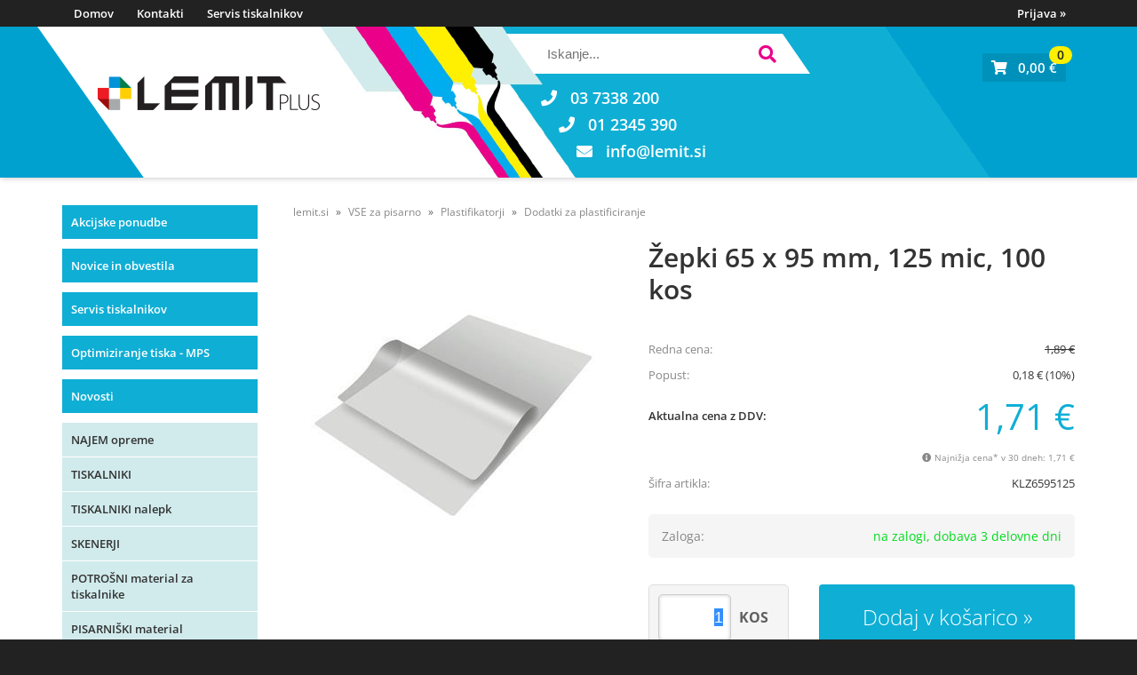

--- FILE ---
content_type: text/html; charset=utf-8
request_url: https://www.lemit.si/izdelek/KLZ6595125/zepki-65-x-95-mm-125-mic-100-kos
body_size: 27329
content:

<!DOCTYPE html>
<html lang='sl' data-shoptype='B2C' data-skin='lemit' data-userstatus='anonymous'>

<head><meta charset="UTF-8" />
    <meta name="viewport" content='width=device-width, initial-scale=1'/>
    <meta name='mobile-web-app-capable' content='yes'>
<meta name='apple-mobile-web-app-status-bar-style' content='black-translucent'>
<link rel="canonical" href="https://www.lemit.si/izdelek/KLZ6595125/zepki-65-x-95-mm-125-mic-100-kos" />
<meta name='robots' content='index, follow' /><meta name='Googlebot' content='follow' /><meta name="fragment" content="!">
    <!--[if IE]><meta http-equiv="X-UA-Compatible" content="IE=Edge" /><![endif]-->
    
<style>.product-detail-container{border:1px solid #ccc}.product-detail-container ul li.price{font-weight:bold}.product-detail-container ul li.price p{font-size:15px}.product-detail-image{max-width:202px;overflow:hidden;margin:30px 28px 30px 0;float:left;padding-bottom:5px}.product-detail-image>a{border-radius:5px;-moz-border-radius:5px;-webkit-border-radius:5px;display:block;overflow:hidden;width:200px;position:relative;border:1px solid transparent;margin:0;padding:0}.product-detail-image>a>span,.product-detail-image>ul>li>a>span{position:absolute;top:0;left:0;width:100%;height:100%;display:block;background-color:transparent;filter:progid:DXImageTransform.Microsoft.gradient(startColorstr=#70f5f5f5,endColorstr=#70f5f5f5);zoom:1;background-color:rgba(250,250,250,.7);background-position:center;background-image:url(/img/icon-zoom.png);background-repeat:no-repeat;border-radius:5px;-moz-border-radius:5px;-webkit-border-radius:5px}.product-detail-image>ul>li>a>span{background-image:url(/img/icon-zoom-small.png)}.product-detail-image>ul>li.youtubeThumb>a>span{background-image:none;display:none}.product-detail-image>ul>li.youtubeThumb>a>img{opacity:.8}.product-detail-image>ul>li.youtubeThumb>a:hover>img{opacity:.3}.product-detail-image>ul>li.youtubeThumb>a>.embed-youtube-play{position:absolute;left:calc(50% - 20px);top:calc(50% - 20px);width:40px;height:40px;mask-image:url("/img/icons/fa-circle-play.svg");-webkit-mask-image:url("/img/icons/fa-circle-play.svg");background-color:#fff;mask-repeat:no-repeat;-webkit-mask-repeat:no-repeat;mask-position:center center}.product-detail-image>ul>li.youtubeThumb>a:hover>.embed-youtube-play{background-color:red}.product-detail-image>ul{float:left;margin:0 0 0 -10px}.product-detail-image>ul>li{float:left;margin:10px 0 0 10px;width:60px;height:60px;display:block;position:relative}.product-detail-image>a>img,.product-detail-image>ul>li>a>img{display:block;position:relative;z-index:0;border-radius:5px;-moz-border-radius:5px;-webkit-border-radius:5px}.product-detail-image>ul>li>a>img{width:60px;height:auto}.product-detail-image>ul>li>a{display:block;width:60px;height:60px;border-radius:5px;-moz-border-radius:5px;-webkit-border-radius:5px;border:1px solid #eee;overflow:hidden}.product-detail-rightcol{width:500px;float:right}.product-detail-rightcol>ul{width:500px;float:right;list-style:none;margin:10px 0 20px}.product-detail-rightcol>ul.pricesData{margin:0}.product-detail-rightcol>ul#tableData{margin-top:0}.product-detail-rightcol>ul>li{border-bottom:1px dotted #ccc;padding:5px;display:block;margin:0;font-size:12px;color:gray}.product-detail-rightcol>ul>li>p{float:right;color:#404040}.product-detail-rightcol>ul>li>p>b{font-size:14px}.product-detail-rightcol>ul>li>p>a,.product-detail-shortdesc>div>a{color:#404040;text-decoration:underline}.product-detail-rightcol>ul>li>p>a:hover,.product-detail-shortdesc>div>a:hover{text-decoration:none}.product-detail-rightcol #linkedProducts{width:100%;background:#f5f5f5;border-radius:5px;overflow:hidden;margin:0 0 20px}.product-detail-rightcol #linkedProducts h3{background:#eee;color:#333;font-size:14px;font-weight:600;padding:10px}.product-detail-rightcol #linkedProducts ul li{color:#333;font-size:13px;line-height:18px;font-weight:400;border-top:1px solid #fff;position:relative;padding:0 0 0 36px;overflow:hidden}.product-detail-rightcol #linkedProducts ul li span{font-weight:600;right:10px;top:calc(50% - 9px);position:absolute}.product-detail-rightcol #linkedProducts ul li label{height:56px;display:table-cell;vertical-align:middle;box-sizing:border-box;padding:10px 80px 10px 0}.product-detail-rightcol #linkedProducts ul li label a{color:#333}.product-detail-rightcol #linkedProducts ul li img{display:block;float:left;margin-right:10px}.product-detail-rightcol #linkedProducts ul li a:hover{text-decoration:underline}.product-detail-rightcol #linkedProducts ul li input[type=checkbox]{position:absolute;top:calc(50% - 6px);left:10px}.product-detail-rightcol #social{background:#f5f5f5}#social{margin:0 0 10px;padding:5px}#social .fb-like,#social .twitter-share-button,#social .google-plus{float:right;margin:0 0 0 10px;height:20px!important}#social .fb-like>span{height:22px!important}#social .google-plus{width:60px!important}#social .twitter-share-button{width:80px!important}.product-detail-rightcol .quantity{width:142px;float:right;margin:10px 40px 0 0;border:1px solid #ddd;background:#f5f5f5;padding:10px;-webkit-border-radius:5px;-moz-border-radius:5px;border-radius:5px;color:#606060}.product-detail-rightcol .quantity input{padding:8px;border:1px solid #ccc;background:#fff;color:#404040;-webkit-border-radius:5px;-moz-border-radius:5px;border-radius:5px;box-shadow:inset 0 0 4px #ccc;-webkit-box-shadow:inset 0 0 4px #ccc;-moz-box-shadow:inset 0 0 4px #ccc;width:65px;text-align:right;margin-right:5px;font-size:18px;line-height:18px}.product-detail-rightcol a#product-add,.product-detail-rightcol a#product-inquiry{width:150px;float:right;margin:10px 0;text-align:center;border:1px solid #000;background:#404040;color:#fff;padding:20px 0;font-size:18px;border-radius:10px;-moz-border-radius:10px;-webkit-border-radius:10px;cursor:pointer;-webkit-box-shadow:0 0 4px 0 #aaa;-moz-box-shadow:0 0 4px 0 #aaa;box-shadow:0 0 4px 0 #aaa;display:block}.product-detail-rightcol a:hover#product-add,.product-detail-rightcol a:hover#product-inquiry{background:#505050}.product-detail-rightcol a#product-add.disabled{background-color:#ccc;cursor:default}.product-detail-shortdesc{color:#404040;margin:30px 0 0;background:#f5f5f5;padding:10px;border-radius:5px;-moz-border-radius:5px;-webkit-border-radius:5px;float:right;display:block}.product-detail-shortdesc>div{font-size:12px;line-height:18px}.product-detail-shortdesc table{border-collapse:collapse;font-size:12px;width:100%}.product-detail-shortdesc table tr,.product-detail-desc table tr{border-bottom:1px dotted #ddd}.product-detail-shortdesc table tr td,.product-detail-desc table tr td{padding:5px}.product-detail-shortdesc table tr td{text-align:right}.product-detail-shortdesc table tr th,.product-detail-desc table tr th{padding:5px;font-weight:normal;text-align:left;color:gray}.product-detail-rightcol #freedelivery{display:block;width:100%;margin:-20px 0 20px}.product-detail-rightcol .freedelivery{display:block;padding:10px 0;font-size:13px;line-height:20px;color:#404040;font-weight:400;vertical-align:middle}.product-detail-rightcol .freedelivery:before{content:"";background:url("/img/icons/fas fa-truck.svg") left center no-repeat;width:24px;height:19.2px;display:inline-block;margin-right:20px;vertical-align:middle}.product-detail-rightcol p.freedelivery svg{width:24px;fill:#999;position:absolute;left:40px;top:35px}.product-detail-desc{background:#f5f5f5;padding:10px;border-radius:3px;-moz-border-radius:3px;-webkit-border-radius:3px;box-shadow:0 0 3px #aaa;-webkit-box-shadow:0 0 3px #aaa;-moz-box-shadow:0 0 3px #aaa;margin:40px 0 0}.product-detail-desc h3{border-bottom:1px solid #e5e5e5;padding:10px;font-size:16px;color:#606060;text-shadow:none}.product-detail-desc iframe,#article-title div.desc p iframe{width:640px;height:480px}.product-detail-desc div{padding:10px;font-size:12px;line-height:18px;color:#404040}.product-detail-desc a{color:#404040;text-decoration:underline}.product-detail-desc a:hover{text-decoration:none}.product-detail-desc table tr{font-size:12px;border:dotted 1px #e5e5e5}.product-detail-desc table th,.product-detail-desc table td{padding:5px 15px}.product-detail-desc ul{list-style-type:disc;padding:10px;line-height:18px;color:#404040}.product-detail-desc ul>li{margin:0 0 5px 5px}.product-detail-desc p{padding-top:10px}.unavailable{text-align:center;background:#d86464;border-radius:5px;padding:10px;margin-top:10px;color:#fff}.unavailable h2{margin:0 0 10px;font-size:20px}.unavailable p{font-size:12px}#stock-info{border-radius:5px;-moz-border-radius:5px;-webkit-border-radius:5px;background:#f5f5f5;padding:15px;position:relative;margin-bottom:20px}#stock-info p{color:#404040;font-size:16px;font-weight:bold}#stock-info p a{color:#404040;text-decoration:underline}#stock-info p.stockreminder{margin-top:10px}#stock-info p span{float:right;display:inline-block}#stock-info p span>i{font-style:normal}#stock-info p span.stock-yes{color:#00db1d}#stock-info p span.stock-no{color:red}#stock-info p span.stock-alert{color:#ff8135}#stock-info p span.supply{font-weight:normal;margin-left:10px}#stock-info>i{color:gray;font-size:12px}#stock-info>a[data-tooltip]:link,#stock-info>a[data-tooltip]:visited{position:absolute;text-decoration:none;display:block;font-weight:bold;font-size:14px;line-height:14px;background:gray;color:#fff;-webkit-border-radius:11px;-moz-border-radius:11px;border-radius:11px;width:22px;height:14px;text-align:center;bottom:10px;right:10px;padding:4px 0}#stock-info>a[data-tooltip]:hover{background:#202020}#stock-info>a[data-tooltip]:before{right:3px}article.extra>h3{font-size:16px;margin:40px 0 10px}div.options{float:right;border:solid 2px #404040;border-radius:5px;-moz-border-radius:5px;-webkit-border-radius:5px;margin:10px 0 20px 50px}div.options table{font-size:12px;line-height:12px;width:100%}div.options table th{font-weight:normal;background-color:#404040;color:#fff}div.options table th,div.options table td{text-align:left;padding:6px 20px}div.options table tr{border-bottom:dotted 1px #ccc}div.options table tr:first-child,div.options table tr:last-child{border:none}div.options table td.stock{text-align:center;vertical-align:middle}div.options table td.stock i{font-size:18px}div.options table td.stock .fa-check{color:#50c24e}div.options table td.stock .fa-times{color:red}div.options table th.stock,div.options table td.stock{text-align:center;padding:6px 5px}div.options table th.price,div.options table td.price{text-align:right;padding:6px 10px;white-space:nowrap}div.options table tr.disabled td{color:#aaa}div.options table tr:not(.disabled):hover{background-color:#efefef}div.options table tr:not(.disabled){cursor:pointer}div.options table tr.on{cursor:default;font-weight:bold;background-color:#efefef}div.options table a{color:#404040;text-decoration:underline}div.options table a:hover{text-decoration:none}.options #colorList a,.colors span{width:15px;margin-right:5px;border:solid 1px #efefef}.options span.color{display:inline-block;background-repeat:no-repeat;background-position:center;width:15px;height:15px}.options span.color.half{width:7px}.options span.color.third{width:5px}.options span.color.quarter{width:3px}.options span.color.fifth{width:3px}.options{width:320px;border:1px solid #ddd!important;background:#f5f5f5;padding:20px 20px 10px}.options>div{font-size:12px;color:#606060}.options label{cursor:default;display:block;margin-bottom:8px;font-weight:normal;color:#606060;font-size:12px}.options div#sizeList,.options div#colorList{margin-bottom:15px}.options select#ddlSizes,.options select#ddlColors{padding:8px;border:1px solid #ccc;background:#fff;color:#404040;-webkit-border-radius:5px;-moz-border-radius:5px;border-radius:5px;box-shadow:inset 0 0 4px #ccc;-webkit-box-shadow:inset 0 0 4px #ccc;-moz-box-shadow:inset 0 0 4px #ccc;width:318px}#baguetteBox-overlay{display:none;opacity:0;position:fixed;overflow:hidden;top:0;left:0;width:100%;height:100%;z-index:1000000;background-color:#222;background-color:rgba(0,0,0,.8);-webkit-transition:opacity .5s ease;transition:opacity .5s ease}#baguetteBox-overlay.visible{opacity:1}#baguetteBox-overlay .full-image{display:inline-block;position:relative;width:100%;height:100%;text-align:center}#baguetteBox-overlay .full-image figure{display:inline;margin:0;height:100%}#baguetteBox-overlay .full-image img{display:inline-block;width:auto;height:auto;max-height:100%;max-width:100%;vertical-align:middle;-webkit-box-shadow:0 0 8px rgba(0,0,0,.6);-moz-box-shadow:0 0 8px rgba(0,0,0,.6);box-shadow:0 0 8px rgba(0,0,0,.6)}#baguetteBox-overlay .full-image figcaption{display:block;position:absolute;bottom:0;width:100%;text-align:center;line-height:1.8;white-space:normal;color:#ccc;background-color:#000;background-color:rgba(0,0,0,.6);font-family:sans-serif}#baguetteBox-overlay .full-image:before{content:"";display:inline-block;height:50%;width:1px;margin-right:-1px}#baguetteBox-slider{position:absolute;left:0;top:0;height:100%;width:100%;white-space:nowrap;-webkit-transition:left .4s ease,-webkit-transform .4s ease;transition:left .4s ease,-webkit-transform .4s ease;transition:left .4s ease,transform .4s ease;transition:left .4s ease,transform .4s ease,-webkit-transform .4s ease,-moz-transform .4s ease}#baguetteBox-slider.bounce-from-right{-webkit-animation:bounceFromRight .4s ease-out;animation:bounceFromRight .4s ease-out}#baguetteBox-slider.bounce-from-left{-webkit-animation:bounceFromLeft .4s ease-out;animation:bounceFromLeft .4s ease-out}@-webkit-keyframes bounceFromRight{0%,100%{margin-left:0}50%{margin-left:-30px}}@keyframes bounceFromRight{0%,100%{margin-left:0}50%{margin-left:-30px}}@-webkit-keyframes bounceFromLeft{0%,100%{margin-left:0}50%{margin-left:30px}}@keyframes bounceFromLeft{0%,100%{margin-left:0}50%{margin-left:30px}}.baguetteBox-button#next-button,.baguetteBox-button#previous-button{top:50%;top:calc(50% - 30px);width:44px;height:60px}.baguetteBox-button{position:absolute;cursor:pointer;outline:0;padding:0;margin:0;border:0;-moz-border-radius:15%;border-radius:15%;background-color:#323232;background-color:rgba(50,50,50,.5);color:#ddd;font:1.6em sans-serif;-webkit-transition:background-color .4s ease;transition:background-color .4s ease}.baguetteBox-button:focus,.baguetteBox-button:hover{background-color:rgba(50,50,50,.9)}.baguetteBox-button#next-button{right:2%}.baguetteBox-button#previous-button{left:2%}.baguetteBox-button#close-button{top:20px;right:2%;right:calc(2% + 6px);width:30px;height:30px}.baguetteBox-button svg{position:absolute;left:0;top:0}.baguetteBox-spinner{width:40px;height:40px;display:inline-block;position:absolute;top:50%;left:50%;margin-top:-20px;margin-left:-20px}.baguetteBox-double-bounce1,.baguetteBox-double-bounce2{width:100%;height:100%;-moz-border-radius:50%;border-radius:50%;background-color:#fff;opacity:.6;position:absolute;top:0;left:0;-webkit-animation:bounce 2s infinite ease-in-out;animation:bounce 2s infinite ease-in-out}.baguetteBox-double-bounce2{-webkit-animation-delay:-1s;animation-delay:-1s}@-webkit-keyframes bounce{0%,100%{-webkit-transform:scale(0);transform:scale(0)}50%{-webkit-transform:scale(1);transform:scale(1)}}@keyframes bounce{0%,100%{-webkit-transform:scale(0);-moz-transform:scale(0);transform:scale(0)}50%{-webkit-transform:scale(1);-moz-transform:scale(1);transform:scale(1)}}</style>
<style>@font-face{font-family:'Open Sans';font-style:normal;font-weight:300;src:url('/css/fonts/open-sans-v27-latin-ext_latin-300.eot');src:local(''),url('/css/fonts/open-sans-v27-latin-ext_latin-300.eot?#iefix') format('embedded-opentype'),url('/css/fonts/open-sans-v27-latin-ext_latin-300.woff2') format('woff2'),url('/css/fonts/open-sans-v27-latin-ext_latin-300.woff') format('woff'),url('/css/fonts/open-sans-v27-latin-ext_latin-300.ttf') format('truetype'),url('/css/fonts/open-sans-v27-latin-ext_latin-300.svg#OpenSans') format('svg')}@font-face{font-family:'Open Sans';font-style:normal;font-weight:500;src:url('/css/fonts/open-sans-v27-latin-ext_latin-500.eot');src:local(''),url('/css/fonts/open-sans-v27-latin-ext_latin-500.eot?#iefix') format('embedded-opentype'),url('/css/fonts/open-sans-v27-latin-ext_latin-500.woff2') format('woff2'),url('/css/fonts/open-sans-v27-latin-ext_latin-500.woff') format('woff'),url('/css/fonts/open-sans-v27-latin-ext_latin-500.ttf') format('truetype'),url('/css/fonts/open-sans-v27-latin-ext_latin-500.svg#OpenSans') format('svg')}@font-face{font-family:'Open Sans';font-style:normal;font-weight:400;src:url('/css/fonts/open-sans-v27-latin-ext_latin-regular.eot');src:local(''),url('/css/fonts/open-sans-v27-latin-ext_latin-regular.eot?#iefix') format('embedded-opentype'),url('/css/fonts/open-sans-v27-latin-ext_latin-regular.woff2') format('woff2'),url('/css/fonts/open-sans-v27-latin-ext_latin-regular.woff') format('woff'),url('/css/fonts/open-sans-v27-latin-ext_latin-regular.ttf') format('truetype'),url('/css/fonts/open-sans-v27-latin-ext_latin-regular.svg#OpenSans') format('svg')}@font-face{font-family:'Open Sans';font-style:normal;font-weight:600;src:url('/css/fonts/open-sans-v27-latin-ext_latin-600.eot');src:local(''),url('/css/fonts/open-sans-v27-latin-ext_latin-600.eot?#iefix') format('embedded-opentype'),url('/css/fonts/open-sans-v27-latin-ext_latin-600.woff2') format('woff2'),url('/css/fonts/open-sans-v27-latin-ext_latin-600.woff') format('woff'),url('/css/fonts/open-sans-v27-latin-ext_latin-600.ttf') format('truetype'),url('/css/fonts/open-sans-v27-latin-ext_latin-600.svg#OpenSans') format('svg')}@font-face{font-family:'Open Sans';font-style:normal;font-weight:700;src:url('/css/fonts/open-sans-v27-latin-ext_latin-700.eot');src:local(''),url('/css/fonts/open-sans-v27-latin-ext_latin-700.eot?#iefix') format('embedded-opentype'),url('/css/fonts/open-sans-v27-latin-ext_latin-700.woff2') format('woff2'),url('/css/fonts/open-sans-v27-latin-ext_latin-700.woff') format('woff'),url('/css/fonts/open-sans-v27-latin-ext_latin-700.ttf') format('truetype'),url('/css/fonts/open-sans-v27-latin-ext_latin-700.svg#OpenSans') format('svg')}@font-face{font-family:'Open Sans';font-style:normal;font-weight:800;src:url('/css/fonts/open-sans-v27-latin-ext_latin-800.eot');src:local(''),url('/css/fonts/open-sans-v27-latin-ext_latin-800.eot?#iefix') format('embedded-opentype'),url('/css/fonts/open-sans-v27-latin-ext_latin-800.woff2') format('woff2'),url('/css/fonts/open-sans-v27-latin-ext_latin-800.woff') format('woff'),url('/css/fonts/open-sans-v27-latin-ext_latin-800.ttf') format('truetype'),url('/css/fonts/open-sans-v27-latin-ext_latin-800.svg#OpenSans') format('svg')}</style><link href="/css/general?v=AO58_quO2xyoT_Wa7nFHhRlWlwisCPLQV2vA29ZZ15k1" rel="stylesheet"/>

    <script>function docReady(fn){ if (document.readyState==="complete" || document.readyState==="interactive"){ setTimeout(fn,1); } else { document.addEventListener("DOMContentLoaded",fn); } }</script>
    <link rel='shortcut icon' href='/skin/lemit/lemit/favicon.ico' /><!-- Global site tag (gtag.js) -->
                                    <script async src='https://www.googletagmanager.com/gtag/js?id=G-YTQCH0MLTN'></script>
                                    <script>
                                      window.dataLayer = window.dataLayer || [];
                                      function gtag(){dataLayer.push(arguments);}
                                      gtag('js', new Date());
                                      gtag('config', 'G-YTQCH0MLTN');
                                    </script><meta property="og:title" content="Žepki 65 x 95 mm, 125 mic, 100 kos - LEMIT Plus" /><meta property="og:type" content="website" /><meta property="og:site_name" content="Spletna trgovina" /><meta property="og:url" content="https://www.lemit.si/izdelek/KLZ6595125/zepki-65-x-95-mm-125-mic-100-kos" /><meta property="og:description" content="- žepki za plastificiranje - format 65x95 mm - debelina 125 mic - 100 kosov" /><meta property="og:id" content="KLZ6595125" /><meta property="og:image" content="https://www.lemit.si/image.ashx?id=KLZ6595125&amp;categoryId=64&amp;size=500&amp;fill=1&amp;.jpg&amp;fill=1&amp;watermark=0" /><meta property="og:image:width" content="500" /><meta property="og:image:height" content="500" /><meta property="product:brand" content="Klipko" /><meta property="product:condition" content="new" /><meta property="product:availability" content="in stock" /><meta property="product:price:amount" content="1.891" /><meta property="product:price:currency" content="EUR" /><meta property="product:sale_price:amount" content="1.708" /><meta property="product:sale_price:currency" content="EUR" /><title>
	Žepki 65 x 95 mm, 125 mic, 100 kos - LEMIT Plus
</title><meta name="description" content="- žepki za plastificiranje - format 65x95 mm - debelina 125 mic - 100 kosov" /><meta name="keywords" content="Žepki,65,x,95,mm,125,mic,100,kos" /></head>
<body id="Body1" class="bodyProduct">

<nav id='sidebar' style='display:none'>
<ul class='sidebarTop'></ul>
<ul class='headernav'></ul>
<ul id='sidebarCategories'>
<li class="special"><a href="/products.aspx?view=action" title="Akcijske ponudbe">Akcijske ponudbe</a></li>
<li class="special"><a href="/novice" title="Novice in obvestila">Novice in obvestila</a></li>
<li class="special"><a href="/info/6/servis-tiskalnikov" title="Servis tiskalnikov">Servis tiskalnikov</a></li>
<li class="special"><a href="/info/20/" title="Optimiziranje tiska - MPS">Optimiziranje tiska - MPS</a></li>
<li class="special"><a href="/products.aspx?view=date#!sort=date" title="Novosti">Novosti</a></li>
<li><a class='toplevel' href='/katalog/87/najem-opreme' data-id='87' title='NAJEM opreme'>NAJEM opreme</a></li>
<li><a Class='expandable' href='javascript:'></a><a class='toplevel hasChilds dynamic' href='/katalog/2/tiskalniki' data-id='2' title='TISKALNIKI'>TISKALNIKI</a>
<ul><li><a Class='expandable' href='javascript:'></a><a class='hasChilds dynamic' href='/katalog/10/laserski-tiskalniki' data-id='10' title='Laserski tiskalniki'>Laserski tiskalniki</a>
<ul><li><a href='/katalog/121/crno-beli-laserski-tiskalniki' data-id='121' title='Črno-beli laserski tiskalniki'>Črno-beli laserski tiskalniki</a></li>
<li><a href='/katalog/122/barvni-laserski-tiskalniki' data-id='122' title='Barvni laserski tiskalniki'>Barvni laserski tiskalniki</a></li>
</ul>
</li>
<li><a Class='expandable' href='javascript:'></a><a class='hasChilds dynamic' href='/katalog/11/multifunkcijski-laserski-tiskalniki' data-id='11' title='Multifunkcijski laserski tiskalniki'>Multifunkcijski laserski tiskalniki</a>
<ul><li><a href='/katalog/119/crno-beli-multifunk-laserski-tiskalniki' data-id='119' title='Črno-beli multifunk. laserski tiskalniki'>Črno-beli multifunk. laserski tiskalniki</a></li>
<li><a href='/katalog/120/barvni-multifunk-laserski-tiskalniki' data-id='120' title='Barvni multifunk. laserski tiskalniki'>Barvni multifunk. laserski tiskalniki</a></li>
</ul>
</li>
<li><a href='/katalog/13/multifunkcijski-brizgalni-a4-tiskalniki' data-id='13' title='Multifunkcijski brizgalni A4 tiskalniki'>Multifunkcijski brizgalni A4 tiskalniki</a></li>
<li><a href='/katalog/118/multifunkcijski-brizgalni-a3-tiskalniki' data-id='118' title='Multifunkcijski brizgalni A3 tiskalniki'>Multifunkcijski brizgalni A3 tiskalniki</a></li>
<li><a href='/katalog/12/brizgalni-tiskalniki' data-id='12' title='Brizgalni tiskalniki'>Brizgalni tiskalniki</a></li>
<li><a href='/katalog/197/brizgalni-a3-tiskalniki' data-id='197' title='Brizgalni A3 tiskalniki'>Brizgalni A3 tiskalniki</a></li>
<li><a href='/katalog/14/prenosni-tiskalniki' data-id='14' title='Prenosni tiskalniki'>Prenosni tiskalniki</a></li>
<li><a href='/katalog/340/multifunkcijski-laserski-a3-tiskalniki' data-id='340' title='Multifunkcijski laserski A3 tiskalniki'>Multifunkcijski laserski A3 tiskalniki</a></li>
<li><a href='/katalog/15/risalniki' data-id='15' title='Risalniki'>Risalniki</a></li>
<li><a href='/katalog/194/pos-tiskalniki' data-id='194' title='POS TISKALNIKI'>POS TISKALNIKI</a></li>
<li><a href='/katalog/88/tiskalnik-kartic' data-id='88' title='TISKALNIK KARTIC'>TISKALNIK KARTIC</a></li>
<li><a href='/katalog/192/iglicni-tiskalniki' data-id='192' title='Iglični tiskalniki'>Iglični tiskalniki</a></li>
<li><a href='/katalog/339/uv-tiskalniki' data-id='339' title='UV tiskalniki'>UV tiskalniki</a></li>
<li><a href='/katalog/301/dodatki-za-tiskalnike' data-id='301' title='Dodatki za tiskalnike'>Dodatki za tiskalnike</a></li>
</ul>
</li>
<li><a Class='expandable' href='javascript:'></a><a class='toplevel hasChilds dynamic' href='/katalog/3/tiskalniki-nalepk' data-id='3' title='TISKALNIKI nalepk'>TISKALNIKI nalepk</a>
<ul><li><a href='/katalog/16/brother-p-touch-tiskalniki' data-id='16' title='Brother P-touch tiskalniki'>Brother P-touch tiskalniki</a></li>
<li><a href='/katalog/17/brother-ql-tiskalniki' data-id='17' title='Brother QL tiskalniki'>Brother QL tiskalniki</a></li>
<li><a href='/katalog/100/brother-td-profesionalni-namizni-tiskalniki' data-id='100' title='Brother TD profesionalni namizni tiskalniki'>Brother TD profesionalni namizni tiskalniki</a></li>
<li><a href='/katalog/303/brother-tj-profesionalni-industrijski-tiskalniki' data-id='303' title='Brother TJ profesionalni industrijski tiskalniki'>Brother TJ profesionalni industrijski tiskalniki</a></li>
<li><a Class='expandable' href='javascript:'></a><a class='hasChilds dynamic' href='/katalog/102/brother-p-touch-trakovi' data-id='102' title='Brother P-touch trakovi'>Brother P-touch trakovi</a>
<ul><li><a href='/katalog/195/tze-nelaminirani-trakovi' data-id='195' title='TZe nelaminirani trakovi'>TZe nelaminirani trakovi</a></li>
<li><a href='/katalog/35/tze-standardni-laminirani-trakovi' data-id='35' title='TZe standardni laminirani trakovi'>TZe standardni laminirani trakovi</a></li>
<li><a href='/katalog/49/tze-dekor-trakovi' data-id='49' title='TZe "dekor" trakovi'>TZe "dekor" trakovi</a></li>
<li><a href='/katalog/104/tze-pro-fesionalni-laminirani-trakovi' data-id='104' title='TZe PRO-fesionalni laminirani trakovi'>TZe PRO-fesionalni laminirani trakovi</a></li>
<li><a href='/katalog/115/ste-trakovi-za-jedkanje' data-id='115' title='STe-trakovi za jedkanje'>STe-trakovi za jedkanje</a></li>
<li><a href='/katalog/302/hse-termo-skrcljivi-trakovi' data-id='302' title='HSE termo skrčljivi trakovi'>HSE termo skrčljivi trakovi</a></li>
</ul>
</li>
<li><a href='/katalog/34/brother-dk-nalepke-za-ql-tiskalnike' data-id='34' title='Brother DK nalepke za QL tiskalnike'>Brother DK nalepke za QL tiskalnike</a></li>
<li><a href='/katalog/38/termo-nalepke-za-td-rj-tiskalnike' data-id='38' title='Termo nalepke za TD/RJ tiskalnike'>Termo nalepke za TD/RJ tiskalnike</a></li>
<li><a href='/katalog/89/barvni-tiskalnik-nalepke-brother-vc-500w' data-id='89' title='Barvni tiskalnik/nalepke Brother VC-500W'>Barvni tiskalnik/nalepke Brother VC-500W</a></li>
</ul>
</li>
<li><a Class='expandable' href='javascript:'></a><a class='toplevel hasChilds dynamic' href='/katalog/41/skenerji' data-id='41' title='SKENERJI'>SKENERJI</a>
<ul><li><a href='/katalog/107/opticni-citalniki' data-id='107' title='Optični čitalniki'>Optični čitalniki</a></li>
<li><a href='/katalog/108/rocni-citalniki' data-id='108' title='Ročni čitalniki'>Ročni čitalniki</a></li>
</ul>
</li>
<li><a Class='expandable' href='javascript:'></a><a class='toplevel hasChilds dynamic' href='/katalog/1/potrosni-material-za-tiskalnike' data-id='1' title='POTROŠNI material za tiskalnike'>POTROŠNI material za tiskalnike</a>
<ul><li><a Class='expandable' href='javascript:'></a><a class='hasChilds dynamic' href='/katalog/329/lemit-obnovljen-potrosni-material' data-id='329' title='LEMIT obnovljen potrošni material'>LEMIT obnovljen potrošni material</a>
<ul><li><a href='/katalog/7/toner' data-id='7' title='Toner'>Toner</a></li>
<li><a href='/katalog/8/boben' data-id='8' title='Boben'>Boben</a></li>
<li><a href='/katalog/9/zbiralnik-tonerja' data-id='9' title='Zbiralnik tonerja'>Zbiralnik tonerja</a></li>
<li><a href='/katalog/196/kartuse' data-id='196' title='Kartuše'>Kartuše</a></li>
</ul>
</li>
<li><a Class='expandable' href='javascript:'></a><a class='hasChilds dynamic' href='/katalog/18/originalni-potrosni-material' data-id='18' title='ORIGINALNI potrošni material'>ORIGINALNI potrošni material</a>
<ul><li><a Class='expandable' href='javascript:'></a><a class='hasChilds dynamic' href='/katalog/21/toner' data-id='21' title='Toner'>Toner</a>
<ul><li><a href='/katalog/218/brother' data-id='218' title='BROTHER'>BROTHER</a></li>
<li><a href='/katalog/217/hp' data-id='217' title='HP'>HP</a></li>
<li><a href='/katalog/219/epson' data-id='219' title='EPSON'>EPSON</a></li>
<li><a href='/katalog/220/canon' data-id='220' title='CANON'>CANON</a></li>
<li><a href='/katalog/221/xerox' data-id='221' title='XEROX'>XEROX</a></li>
</ul>
</li>
<li><a Class='expandable' href='javascript:'></a><a class='hasChilds dynamic' href='/katalog/22/kartusa-crnilo' data-id='22' title='Kartuša/črnilo'>Kartuša/črnilo</a>
<ul><li><a href='/katalog/213/brother' data-id='213' title='BROTHER'>BROTHER</a></li>
<li><a href='/katalog/212/hp' data-id='212' title='HP'>HP</a></li>
<li><a href='/katalog/214/epson' data-id='214' title='EPSON'>EPSON</a></li>
<li><a href='/katalog/215/canon' data-id='215' title='CANON'>CANON</a></li>
<li><a href='/katalog/216/artis' data-id='216' title='ARTIS'>ARTIS</a></li>
</ul>
</li>
<li><a href='/katalog/23/boben-zbiralnik' data-id='23' title='Boben/zbiralnik'>Boben/zbiralnik</a></li>
<li><a href='/katalog/185/boben-zbiralnik-bother-benefit' data-id='185' title='Boben/zbiralnik Bother Benefit'>Boben/zbiralnik Bother Benefit</a></li>
<li><a href='/katalog/24/transferna-enota' data-id='24' title='Transferna enota'>Transferna enota</a></li>
</ul>
</li>
<li><a Class='expandable' href='javascript:'></a><a class='hasChilds dynamic' href='/katalog/97/nadomestni-potrosni-material' data-id='97' title='NADOMESTNI potrošni material'>NADOMESTNI potrošni material</a>
<ul><li><a Class='expandable' href='javascript:'></a><a class='hasChilds dynamic' href='/katalog/19/kartuse' data-id='19' title='Kartuše'>Kartuše</a>
<ul><li><a href='/katalog/327/brother' data-id='327' title='BROTHER'>BROTHER</a></li>
<li><a href='/katalog/328/hp' data-id='328' title='HP'>HP</a></li>
</ul>
</li>
<li><a Class='expandable' href='javascript:'></a><a class='hasChilds dynamic' href='/katalog/98/toner' data-id='98' title='Toner'>Toner</a>
<ul><li><a href='/katalog/325/brother' data-id='325' title='BROTHER'>BROTHER</a></li>
<li><a href='/katalog/326/hp' data-id='326' title='HP'>HP</a></li>
</ul>
</li>
</ul>
</li>
<li><a Class='expandable' href='javascript:'></a><a class='hasChilds dynamic' href='/katalog/44/crnilni-trakovi' data-id='44' title='ČRNILNI trakovi'>ČRNILNI trakovi</a>
<ul><li><a href='/katalog/45/nadomestni' data-id='45' title='Nadomestni'>Nadomestni</a></li>
<li><a href='/katalog/46/original' data-id='46' title='Original'>Original</a></li>
</ul>
</li>
</ul>
</li>
<li><a Class='expandable' href='javascript:'></a><a class='toplevel hasChilds dynamic' href='/katalog/90/pisarniski-material' data-id='90' title='PISARNIŠKI material'>PISARNIŠKI material</a>
<ul><li><a href='/katalog/117/zvezki' data-id='117' title='Zvezki'>Zvezki</a></li>
<li><a Class='expandable' href='javascript:'></a><a class='hasChilds dynamic' href='/katalog/113/pisala' data-id='113' title='Pisala'>Pisala</a>
<ul><li><a href='/katalog/133/kemicni-svincniki-vlozki' data-id='133' title='Kemični svinčniki + vložki'>Kemični svinčniki + vložki</a></li>
<li><a href='/katalog/134/kredni-markerji' data-id='134' title='Kredni markerji'>Kredni markerji</a></li>
<li><a href='/katalog/144/signirji-oznacevalci-teksta-markerji' data-id='144' title='Signirji, označevalci teksta, markerji'>Signirji, označevalci teksta, markerji</a></li>
<li><a href='/katalog/145/gel-pisala-vlozki' data-id='145' title='Gel pisala + vložki'>Gel pisala + vložki</a></li>
<li><a href='/katalog/186/svincniki-tehnicni-svincniki' data-id='186' title='Svinčniki, tehnični svinčniki'>Svinčniki, tehnični svinčniki</a></li>
<li><a href='/katalog/193/barvice-voscenke-vodenke-tempare' data-id='193' title='Barvice, voščenke, vodenke, tempare'>Barvice, voščenke, vodenke, tempare</a></li>
<li><a href='/katalog/254/nalivna-peresa' data-id='254' title='Nalivna peresa'>Nalivna peresa</a></li>
<li><a href='/katalog/253/radirke-silcki' data-id='253' title='Radirke, šilčki'>Radirke, šilčki</a></li>
<li><a href='/katalog/268/pribor-za-tehnicno-risanje' data-id='268' title='Pribor za tehnično risanje'>Pribor za tehnično risanje</a></li>
<li><a href='/katalog/279/organizatorji-za-pisala' data-id='279' title='Organizatorji za pisala'>Organizatorji za pisala</a></li>
</ul>
</li>
<li><a Class='expandable' href='javascript:'></a><a class='hasChilds dynamic' href='/katalog/174/drobni-pisarniski-material' data-id='174' title='Drobni pisarniški material'>Drobni pisarniški material</a>
<ul><li><a href='/katalog/175/elastike-in-vrvice' data-id='175' title='Elastike in vrvice'>Elastike in vrvice</a></li>
<li><a href='/katalog/176/papirne-sponke' data-id='176' title='Papirne sponke'>Papirne sponke</a></li>
<li><a href='/katalog/177/povecevalna-stekla' data-id='177' title='Povečevalna stekla'>Povečevalna stekla</a></li>
<li><a href='/katalog/178/ravnila' data-id='178' title='Ravnila'>Ravnila</a></li>
<li><a href='/katalog/180/sestila-in-kompleti' data-id='180' title='Šestila in kompleti'>Šestila in kompleti</a></li>
<li><a href='/katalog/182/tapetniski-nozi-rezalne-podloge' data-id='182' title='Tapetniški noži, rezalne podloge'>Tapetniški noži, rezalne podloge</a></li>
<li><a href='/katalog/183/skarje-nozi-za-pisma' data-id='183' title='Škarje, noži za pisma'>Škarje, noži za pisma</a></li>
<li><a href='/katalog/184/trikotniki' data-id='184' title='Trikotniki'>Trikotniki</a></li>
<li><a href='/katalog/188/peresnice' data-id='188' title='Peresnice'>Peresnice</a></li>
<li><a href='/katalog/252/otroske-skarje' data-id='252' title='Otroške škarje'>Otroške škarje</a></li>
<li><a href='/katalog/70/silcki-elektricni-silcki' data-id='70' title='Šilčki/Električni šilčki'>Šilčki/Električni šilčki</a></li>
<li><a href='/katalog/71/skarje-in-nozi' data-id='71' title='Škarje in noži'>Škarje in noži</a></li>
</ul>
</li>
<li><a href='/katalog/123/kocke-papirne-samolepilni-listici' data-id='123' title='Kocke papirne, samolepilni lističi'>Kocke papirne, samolepilni lističi</a></li>
<li><a Class='expandable' href='javascript:'></a><a class='hasChilds dynamic' href='/katalog/125/mape-registratorji-arhiv' data-id='125' title='MAPE, REGISTRATORJI, ARHIV'>MAPE, REGISTRATORJI, ARHIV</a>
<ul><li><a href='/katalog/126/rincne-mape' data-id='126' title='Rinčne mape'>Rinčne mape</a></li>
<li><a href='/katalog/127/registratorji' data-id='127' title='Registratorji'>Registratorji</a></li>
<li><a href='/katalog/129/locilni-listi-samolepilni-zepki' data-id='129' title='Ločilni listi, samolepilni žepki'>Ločilni listi, samolepilni žepki</a></li>
<li><a href='/katalog/130/kartonske-mape' data-id='130' title='Kartonske mape'>Kartonske mape</a></li>
<li><a href='/katalog/131/ovojnice-mape-u-l-pp-pvc' data-id='131' title='Ovojnice/Mape U, L (PP, PVC)'>Ovojnice/Mape U, L (PP, PVC)</a></li>
<li><a href='/katalog/132/mape-z-zadrgo-gumbom' data-id='132' title='Mape z zadrgo/gumbom'>Mape z zadrgo/gumbom</a></li>
<li><a href='/katalog/199/visece-mape' data-id='199' title='Viseče mape'>Viseče mape</a></li>
<li><a href='/katalog/202/mape-z-razdelki' data-id='202' title='Mape z razdelki'>Mape z razdelki</a></li>
<li><a href='/katalog/203/mape-s-sponko-clip-swing' data-id='203' title='Mape s sponko Clip, Swing'>Mape s sponko Clip, Swing</a></li>
<li><a href='/katalog/204/mape-s-sponko-enostvne' data-id='204' title='Mape s sponko enostvne'>Mape s sponko enostvne</a></li>
<li><a href='/katalog/257/mape-z-zavihki-in-elastiko' data-id='257' title='Mape z zavihki in elastiko'>Mape z zavihki in elastiko</a></li>
<li><a href='/katalog/258/predstavitvene-in-podpisne-mape' data-id='258' title='Predstavitvene in podpisne mape'>Predstavitvene in podpisne mape</a></li>
<li><a href='/katalog/266/mape-za-dokumente' data-id='266' title='Mape za dokumente'>Mape za dokumente</a></li>
<li><a href='/katalog/274/mape-podloge-z-vpenjalno-sponko' data-id='274' title='Mape/podloge z vpenjalno sponko'>Mape/podloge z vpenjalno sponko</a></li>
<li><a href='/katalog/256/skatle-za-dokumente' data-id='256' title='Škatle za dokumente'>Škatle za dokumente</a></li>
<li><a href='/katalog/282/vezava-z-letvico-mape-letvice-trakovi-za-vpenjanje' data-id='282' title='Vezava z letvico (mape, letvice, trakovi za vpenjanje)'>Vezava z letvico (mape, letvice, trakovi za vpenjanje)</a></li>
<li><a href='/katalog/288/ovitki-za-dokumente' data-id='288' title='Ovitki za dokumente'>Ovitki za dokumente</a></li>
</ul>
</li>
<li><a Class='expandable' href='javascript:'></a><a class='hasChilds dynamic' href='/katalog/106/predalniki-stojala-okvirji-identifikacija' data-id='106' title='Predalniki, stojala, okvirji, identifikacija'>Predalniki, stojala, okvirji, identifikacija</a>
<ul><li><a Class='expandable' href='javascript:'></a><a class='hasChilds dynamic' href='/katalog/135/magnetni-okvirji-duraframe-durable' data-id='135' title='Magnetni okvirji DURAFRAME Durable'>Magnetni okvirji DURAFRAME Durable</a>
<ul><li><a href='/katalog/137/magnetni-okvirju-duraframe-sun' data-id='137' title='Magnetni okvirju DURAFRAME SUN'>Magnetni okvirju DURAFRAME SUN</a></li>
<li><a href='/katalog/140/magnetni-okvirji-duraframe-security' data-id='140' title='Magnetni okvirji DURAFRAME SECURITY'>Magnetni okvirji DURAFRAME SECURITY</a></li>
<li><a href='/katalog/141/magnetni-okvirji-duraframe-note' data-id='141' title='Magnetni okvirji DURAFRAME NOTE'>Magnetni okvirji DURAFRAME NOTE</a></li>
<li><a href='/katalog/142/magnetni-okvirji-duraframe-poster' data-id='142' title='Magnetni okvirji DURAFRAME POSTER'>Magnetni okvirji DURAFRAME POSTER</a></li>
<li><a href='/katalog/143/magnetne-priponke' data-id='143' title='Magnetne priponke'>Magnetne priponke</a></li>
<li><a href='/katalog/136/magnetni-okvirji-duraframe' data-id='136' title='Magnetni okvirji DURAFRAME'>Magnetni okvirji DURAFRAME</a></li>
<li><a href='/katalog/138/magnetni-okvirji-duraframe-magnetic' data-id='138' title='Magnetni okvirji DURAFRAME MAGNETIC'>Magnetni okvirji DURAFRAME MAGNETIC</a></li>
<li><a href='/katalog/280/magnetni-okvirji-duraframe-wallpaper' data-id='280' title='Magnetni okvirji DURAFRAME WALLPAPER'>Magnetni okvirji DURAFRAME WALLPAPER</a></li>
</ul>
</li>
<li><a Class='expandable' href='javascript:'></a><a class='hasChilds dynamic' href='/katalog/165/predalniki-odlagalniki-skatle' data-id='165' title='Predalniki, odlagalniki, škatle'>Predalniki, odlagalniki, škatle</a>
<ul><li><a href='/katalog/166/stojala-kos-za-kataloge-in-revije' data-id='166' title='Stojala/koš za kataloge in revije'>Stojala/koš za kataloge in revije</a></li>
<li><a href='/katalog/168/odlagalni-predali' data-id='168' title='Odlagalni predali'>Odlagalni predali</a></li>
<li><a href='/katalog/169/predalniki' data-id='169' title='Predalniki'>Predalniki</a></li>
<li><a href='/katalog/228/skatle-za-shranjevanje' data-id='228' title='Škatle za shranjevanje'>Škatle za shranjevanje</a></li>
</ul>
</li>
<li><a Class='expandable' href='javascript:'></a><a class='hasChilds dynamic' href='/katalog/170/vizitke-identifikacijske-kartice' data-id='170' title='Vizitke, identifikacijske kartice'>Vizitke, identifikacijske kartice</a>
<ul><li><a href='/katalog/284/mape-albumi-stojala-ovitki-za-vizitke' data-id='284' title='Mape, albumi, stojala, ovitki za vizitke'>Mape, albumi, stojala, ovitki za vizitke</a></li>
<li><a href='/katalog/285/identifikacijske-kartice-s-priponko-brez' data-id='285' title='Identifikacijske kartice s priponko/brez'>Identifikacijske kartice s priponko/brez</a></li>
<li><a href='/katalog/286/identifikacijske-kartice-z-magnetom' data-id='286' title='Identifikacijske kartice z magnetom'>Identifikacijske kartice z magnetom</a></li>
<li><a href='/katalog/287/identifikacijske-kartice-z-vrvico' data-id='287' title='Identifikacijske kartice z vrvico'>Identifikacijske kartice z vrvico</a></li>
</ul>
</li>
<li><a href='/katalog/171/sherpa-stojala-in-mape' data-id='171' title='SHERPA stojala in mape'>SHERPA stojala in mape</a></li>
<li><a href='/katalog/172/info-tablice-stojala-nosilci-za-prospekte' data-id='172' title='Info tablice, stojala, nosilci za prospekte'>Info tablice, stojala, nosilci za prospekte</a></li>
<li><a href='/katalog/173/okvirji-za-letake-oglasne-omarice' data-id='173' title='Okvirji za letake, oglasne omarice'>Okvirji za letake, oglasne omarice</a></li>
<li><a href='/katalog/283/oznake-za-skladisca' data-id='283' title='Oznake za skladišča'>Oznake za skladišča</a></li>
<li><a href='/katalog/289/piktogrami' data-id='289' title='Piktogrami'>Piktogrami</a></li>
</ul>
</li>
<li><a href='/katalog/105/baterije' data-id='105' title='Baterije'>Baterije</a></li>
<li><a href='/katalog/91/kalkulatorji' data-id='91' title='Kalkulatorji'>Kalkulatorji</a></li>
<li><a href='/katalog/164/luknjaci' data-id='164' title='Luknjači'>Luknjači</a></li>
<li><a Class='expandable' href='javascript:'></a><a class='hasChilds dynamic' href='/katalog/124/spenjaci-sponke-razpenjaci' data-id='124' title='Spenjači, sponke, razpenjači'>Spenjači, sponke, razpenjači</a>
<ul><li><a href='/katalog/276/spenjaci' data-id='276' title='Spenjači'>Spenjači</a></li>
<li><a href='/katalog/277/razpenjaci' data-id='277' title='Razpenjači'>Razpenjači</a></li>
<li><a href='/katalog/278/sponke' data-id='278' title='Sponke'>Sponke</a></li>
<li><a href='/katalog/341/tapetniski-spenjaci-in-sponke' data-id='341' title='Tapetniški spenjači in sponke'>Tapetniški spenjači in sponke</a></li>
</ul>
</li>
<li><a Class='expandable' href='javascript:'></a><a class='hasChilds dynamic' href='/katalog/114/lepila-lepilni-trakovi-korekture' data-id='114' title='Lepila, lepilni trakovi, korekture'>Lepila, lepilni trakovi, korekture</a>
<ul><li><a href='/katalog/146/lepila' data-id='146' title='Lepila'>Lepila</a></li>
<li><a href='/katalog/147/lepilni-trakovi-in-stojala' data-id='147' title='Lepilni trakovi in stojala'>Lepilni trakovi in stojala</a></li>
<li><a href='/katalog/148/korekture' data-id='148' title='Korekture'>Korekture</a></li>
</ul>
</li>
<li><a href='/katalog/229/magnetni-trakovi' data-id='229' title='Magnetni trakovi'>Magnetni trakovi</a></li>
<li><a href='/katalog/198/stampiljke-blazinice' data-id='198' title='Štampiljke, blazinice'>Štampiljke, blazinice</a></li>
<li><a href='/katalog/160/cistila-za-monitorje-tipkovnice' data-id='160' title='Čistila za monitorje, tipkovnice'>Čistila za monitorje, tipkovnice</a></li>
<li><a href='/katalog/111/numeratorji' data-id='111' title='Numeratorji'>Numeratorji</a></li>
</ul>
</li>
<li><a Class='expandable on' href='javascript:'></a><a class='toplevel hasChilds dynamic on' href='/katalog/330/vse-za-pisarno' data-id='330' title='VSE za pisarno'>VSE za pisarno</a>
<ul class='expand'><li><a href='/katalog/54/unicevalniki-dokumentov' data-id='54' title='UNIČEVALNIKI dokumentov'>UNIČEVALNIKI dokumentov</a></li>
<li><a Class='expandable on' href='javascript:'></a><a class='hasChilds dynamic on' href='/katalog/63/plastifikatorji' data-id='63' title='Plastifikatorji'>Plastifikatorji</a>
<ul class='expand'><li><a href='/katalog/336/plastifikatorji' data-id='336' title='Plastifikatorji'>Plastifikatorji</a></li>
<li><a class='on selected' href='/katalog/64/dodatki-za-plastificiranje' data-id='64' title='Dodatki za plastificiranje'>Dodatki za plastificiranje</a></li>
</ul>
</li>
<li><a Class='expandable' href='javascript:'></a><a class='hasChilds dynamic' href='/katalog/65/aparati-za-spiralno-vezavo' data-id='65' title='Aparati za SPIRALNO vezavo'>Aparati za SPIRALNO vezavo</a>
<ul><li><a href='/katalog/337/aparati-za-spiralno-vezavo' data-id='337' title='Aparati za SPIRALNO vezavo'>Aparati za SPIRALNO vezavo</a></li>
<li><a href='/katalog/66/dodatki-za-spiralno-vezavo' data-id='66' title='Dodatki za spiralno vezavo'>Dodatki za spiralno vezavo</a></li>
</ul>
</li>
<li><a Class='expandable' href='javascript:'></a><a class='hasChilds dynamic' href='/katalog/72/aparati-za-toplotno-vezavo' data-id='72' title='Aparati za TOPLOTNO vezavo'>Aparati za TOPLOTNO vezavo</a>
<ul><li><a href='/katalog/338/aparati-za-toplotno-vezavo' data-id='338' title='Aparati za TOPLOTNO vezavo'>Aparati za TOPLOTNO vezavo</a></li>
<li><a href='/katalog/73/dodatki-za-toplotno-vezavo' data-id='73' title='Dodatki za toplotno vezavo'>Dodatki za toplotno vezavo</a></li>
</ul>
</li>
<li><a Class='expandable' href='javascript:'></a><a class='hasChilds dynamic' href='/katalog/55/giljotine-rezalniki' data-id='55' title='Giljotine/rezalniki'>Giljotine/rezalniki</a>
<ul><li><a href='/katalog/251/profesionalne-giljotine' data-id='251' title='Profesionalne giljotine'>Profesionalne giljotine</a></li>
<li><a href='/katalog/60/rezalniki-z-okroglim-rezilom' data-id='60' title='Rezalniki z okroglim rezilom'>Rezalniki z okroglim rezilom</a></li>
<li><a href='/katalog/61/giljotine' data-id='61' title='Giljotine'>Giljotine</a></li>
<li><a href='/katalog/62/rezalne-podloge-in-dodatki' data-id='62' title='Rezalne podloge in dodatki'>Rezalne podloge in dodatki</a></li>
</ul>
</li>
<li><a Class='expandable' href='javascript:'></a><a class='hasChilds dynamic' href='/katalog/156/pisarnisko-pohistvo' data-id='156' title='Pisarniško pohištvo'>Pisarniško pohištvo</a>
<ul><li><a href='/katalog/259/stoli' data-id='259' title='Stoli'>Stoli</a></li>
<li><a href='/katalog/260/mize' data-id='260' title='Mize'>Mize</a></li>
<li><a href='/katalog/261/predalniki' data-id='261' title='Predalniki'>Predalniki</a></li>
<li><a href='/katalog/262/omare' data-id='262' title='Omare'>Omare</a></li>
<li><a href='/katalog/267/pocivala-za-noge-lestve' data-id='267' title='Počivala za noge, lestve'>Počivala za noge, lestve</a></li>
</ul>
</li>
<li><a Class='expandable' href='javascript:'></a><a class='hasChilds dynamic' href='/katalog/291/nosilci-za-zaslone-monitorje' data-id='291' title='Nosilci za zaslone/monitorje'>Nosilci za zaslone/monitorje</a>
<ul><li><a href='/katalog/292/nosilci-za-monitorje' data-id='292' title='Nosilci za monitorje'>Nosilci za monitorje</a></li>
<li><a href='/katalog/293/namizna-stojala-za-monitorje' data-id='293' title='Namizna stojala za monitorje'>Namizna stojala za monitorje</a></li>
<li><a href='/katalog/294/stenski-nosilci-za-zaslone' data-id='294' title='Stenski nosilci za zaslone'>Stenski nosilci za zaslone</a></li>
<li><a href='/katalog/295/stropni-nosilci-za-zaslone' data-id='295' title='Stropni nosilci za zaslone'>Stropni nosilci za zaslone</a></li>
<li><a href='/katalog/296/mobilna-stojala-za-zaslone' data-id='296' title='Mobilna stojala za zaslone'>Mobilna stojala za zaslone</a></li>
<li><a href='/katalog/297/nosilci-za-prenosnike-in-tablice' data-id='297' title='Nosilci za prenosnike in tablice'>Nosilci za prenosnike in tablice</a></li>
</ul>
</li>
<li><a href='/katalog/157/stojala-za-tablice-telefone-prenosnike' data-id='157' title='Stojala za tablice, telefone, prenosnike'>Stojala za tablice, telefone, prenosnike</a></li>
<li><a Class='expandable' href='javascript:'></a><a class='hasChilds dynamic' href='/katalog/161/nahrbtniki-torbe-kovcki' data-id='161' title='Nahrbtniki, torbe, kovčki'>Nahrbtniki, torbe, kovčki</a>
<ul><li><a href='/katalog/264/poslovne-torbe' data-id='264' title='Poslovne torbe'>Poslovne torbe</a></li>
<li><a href='/katalog/265/torba-za-prenosne-racunalnike' data-id='265' title='Torba za prenosne računalnike'>Torba za prenosne računalnike</a></li>
<li><a href='/katalog/263/kovcki' data-id='263' title='Kovčki'>Kovčki</a></li>
</ul>
</li>
<li><a href='/katalog/159/blagajne-omarica-za-kljuce' data-id='159' title='Blagajne, omarica za ključe'>Blagajne, omarica za ključe</a></li>
<li><a href='/katalog/158/kosi-za-smeti-vedra-kosare' data-id='158' title='Koši za smeti, vedra, košare'>Koši za smeti, vedra, košare</a></li>
<li><a href='/katalog/227/namizne-podloge' data-id='227' title='Namizne podloge'>Namizne podloge</a></li>
<li><a Class='expandable' href='javascript:'></a><a class='hasChilds dynamic' href='/katalog/163/stojala-obesalniki-nabiralniki-svetila-tehtnice-ure' data-id='163' title='Stojala-obešalniki, nabiralniki, svetila, tehtnice, ure'>Stojala-obešalniki, nabiralniki, svetila, tehtnice, ure</a>
<ul><li><a href='/katalog/222/stojala-obesalniki' data-id='222' title='Stojala-obešalniki'>Stojala-obešalniki</a></li>
<li><a href='/katalog/223/nabiralniki' data-id='223' title='Nabiralniki'>Nabiralniki</a></li>
<li><a href='/katalog/224/svetila' data-id='224' title='Svetila'>Svetila</a></li>
<li><a href='/katalog/225/ure' data-id='225' title='Ure'>Ure</a></li>
<li><a href='/katalog/226/tehtnice' data-id='226' title='Tehtnice'>Tehtnice</a></li>
</ul>
</li>
<li><a href='/katalog/281/prva-pomoc' data-id='281' title='Prva pomoč'>Prva pomoč</a></li>
</ul>
</li>
<li><a Class='expandable' href='javascript:'></a><a class='toplevel hasChilds dynamic' href='/katalog/57/table-interaktivni-zasloni' data-id='57' title='TABLE & INTERAKTIVNI zasloni'>TABLE & INTERAKTIVNI zasloni</a>
<ul><li><a Class='expandable' href='javascript:'></a><a class='hasChilds dynamic' href='/katalog/67/table-stojala-oglasne-omarice' data-id='67' title='Table, stojala, oglasne omarice'>Table, stojala, oglasne omarice</a>
<ul><li><a href='/katalog/93/stenske-table' data-id='93' title='Stenske table'>Stenske table</a></li>
<li><a href='/katalog/243/stenske-table-bele' data-id='243' title='Stenske table - bele'>Stenske table - bele</a></li>
<li><a href='/katalog/94/samostojece-table' data-id='94' title='Samostoječe table'>Samostoječe table</a></li>
<li><a href='/katalog/244/stenske-table-plutovinaste' data-id='244' title='Stenske table - plutovinaste'>Stenske table - plutovinaste</a></li>
<li><a href='/katalog/275/crne-table' data-id='275' title='Črne table'>Črne table</a></li>
</ul>
</li>
<li><a href='/katalog/69/dodatki-za-table' data-id='69' title='Dodatki za table'>Dodatki za table</a></li>
<li><a href='/katalog/96/projekcijska-platna' data-id='96' title='Projekcijska platna'>Projekcijska platna</a></li>
<li><a href='/katalog/68/interaktivni-zasloni' data-id='68' title='INTERAKTIVNI ZASLONI'>INTERAKTIVNI ZASLONI</a></li>
</ul>
</li>
<li><a Class='expandable' href='javascript:'></a><a class='toplevel hasChilds dynamic' href='/katalog/312/racunalniska-oprema-dodatki' data-id='312' title='RAČUNALNIŠKA oprema + dodatki'>RAČUNALNIŠKA oprema + dodatki</a>
<ul><li><a href='/katalog/201/podloge-za-misko' data-id='201' title='Podloge za miško'>Podloge za miško</a></li>
<li><a href='/katalog/314/miske' data-id='314' title='Miške'>Miške</a></li>
<li><a href='/katalog/315/slusalke' data-id='315' title='Slušalke'>Slušalke</a></li>
<li><a href='/katalog/290/urejanje-kablov' data-id='290' title='Urejanje kablov'>Urejanje kablov</a></li>
<li><a href='/katalog/316/usb-cd' data-id='316' title='USB/CD'>USB/CD</a></li>
<li><a href='/katalog/313/spletne-konferencne-kamere' data-id='313' title='Spletne/konferenčne kamere'>Spletne/konferenčne kamere</a></li>
<li><a Class='expandable' href='javascript:'></a><a class='hasChilds dynamic' href='/katalog/298/kabli-napajalniki-polnilci-hubi' data-id='298' title='KABLI, NAPAJALNIKI, POLNILCI, HUBi'>KABLI, NAPAJALNIKI, POLNILCI, HUBi</a>
<ul><li><a href='/katalog/304/usb-kabli' data-id='304' title='USB kabli'>USB kabli</a></li>
<li><a href='/katalog/305/av-hdmi-kabli' data-id='305' title='AV, HDMI kabli'>AV, HDMI kabli</a></li>
<li><a href='/katalog/306/mrezni-kabli' data-id='306' title='Mrežni kabli'>Mrežni kabli</a></li>
<li><a href='/katalog/307/napajalni-kabli' data-id='307' title='Napajalni kabli'>Napajalni kabli</a></li>
<li><a href='/katalog/308/polnilniki' data-id='308' title='Polnilniki'>Polnilniki</a></li>
<li><a href='/katalog/309/adapterji' data-id='309' title='Adapterji'>Adapterji</a></li>
<li><a href='/katalog/310/hub-i-docking-postaje' data-id='310' title='HUB-i / Docking postaje'>HUB-i / Docking postaje</a></li>
<li><a href='/katalog/311/powerbank' data-id='311' title='Powerbank'>Powerbank</a></li>
<li><a href='/katalog/324/razdelilniki-podaljski' data-id='324' title='Razdelilniki/Podaljški'>Razdelilniki/Podaljški</a></li>
</ul>
</li>
</ul>
</li>
<li><a Class='expandable' href='javascript:'></a><a class='toplevel hasChilds dynamic' href='/katalog/99/prosti-cas' data-id='99' title='PROSTI ČAS'>PROSTI ČAS</a>
<ul><li><a href='/katalog/300/optika-termovizija' data-id='300' title='Optika, termovizija'>Optika, termovizija</a></li>
<li><a href='/katalog/269/garmin-naprave' data-id='269' title='Garmin naprave'>Garmin naprave</a></li>
<li><a href='/katalog/270/naglavne-in-rocne-svetilke' data-id='270' title='Naglavne in ročne svetilke'>Naglavne in ročne svetilke</a></li>
<li><a href='/katalog/271/avtomatski-krmilnik' data-id='271' title='Avtomatski krmilnik'>Avtomatski krmilnik</a></li>
<li><a href='/katalog/149/material-za-ustvarjanje' data-id='149' title='MATERIAL ZA USTVARJANJE'>MATERIAL ZA USTVARJANJE</a></li>
</ul>
</li>
<li><a Class='expandable' href='javascript:'></a><a class='toplevel hasChilds dynamic' href='/katalog/342/vse-za-dom' data-id='342' title='Vse za DOM'>Vse za DOM</a>
<ul><li><a href='/katalog/343/televizorji' data-id='343' title='Televizorji'>Televizorji</a></li>
<li><a href='/katalog/344/kavni-aparati' data-id='344' title='Kavni aparati'>Kavni aparati</a></li>
<li><a href='/katalog/345/cvrtniki' data-id='345' title='Cvrtniki'>Cvrtniki</a></li>
<li><a href='/katalog/346/mesalniki-blenderji' data-id='346' title='Mešalniki, blenderji'>Mešalniki, blenderji</a></li>
<li><a href='/katalog/347/sesalniki' data-id='347' title='Sesalniki'>Sesalniki</a></li>
<li><a href='/katalog/348/likalniki' data-id='348' title='Likalniki'>Likalniki</a></li>
<li><a href='/katalog/349/ventilatorji' data-id='349' title='Ventilatorji'>Ventilatorji</a></li>
<li><a href='/katalog/350/bojlerji' data-id='350' title='Bojlerji'>Bojlerji</a></li>
<li><a href='/katalog/351/nadzorne-kamere' data-id='351' title='Nadzorne kamere'>Nadzorne kamere</a></li>
<li><a href='/katalog/352/ustna-higiena' data-id='352' title='Ustna higiena'>Ustna higiena</a></li>
</ul>
</li>
<li><a Class='expandable' href='javascript:'></a><a class='toplevel hasChilds dynamic' href='/katalog/6/nalepke-papir' data-id='6' title='NALEPKE, PAPIR'>NALEPKE, PAPIR</a>
<ul><li><a Class='expandable' href='javascript:'></a><a class='hasChilds dynamic' href='/katalog/52/nalepke-za-laserske-ink-tiskalnike-a4' data-id='52' title='Nalepke za laserske/ink tiskalnike A4'>Nalepke za laserske/ink tiskalnike A4</a>
<ul><li><a href='/katalog/42/univerzalne-nalepke-bele' data-id='42' title='Univerzalne nalepke, bele'>Univerzalne nalepke, bele</a></li>
<li><a href='/katalog/50/poliesterske-nalepke' data-id='50' title='Poliesterske nalepke'>Poliesterske nalepke</a></li>
<li><a href='/katalog/51/posebne-nalepke' data-id='51' title='Posebne nalepke'>Posebne nalepke</a></li>
<li><a href='/katalog/53/barvne-nalepke' data-id='53' title='Barvne nalepke'>Barvne nalepke</a></li>
</ul>
</li>
<li><a Class='expandable' href='javascript:'></a><a class='hasChilds dynamic' href='/katalog/150/posebni-papirji' data-id='150' title='Posebni papirji'>Posebni papirji</a>
<ul><li><a href='/katalog/151/transferni-papir-za-majice' data-id='151' title='Transferni papir za majice'>Transferni papir za majice</a></li>
<li><a href='/katalog/152/karbon-papir' data-id='152' title='Karbon papir'>Karbon papir</a></li>
<li><a href='/katalog/153/univerzalne-folije' data-id='153' title='Univerzalne folije'>Univerzalne folije</a></li>
<li><a href='/katalog/154/vizitke' data-id='154' title='Vizitke'>Vizitke</a></li>
</ul>
</li>
<li><a href='/katalog/36/fotokopirni-papir' data-id='36' title='Fotokopirni papir'>Fotokopirni papir</a></li>
<li><a href='/katalog/37/foto-papir' data-id='37' title='FOTO papir'>FOTO papir</a></li>
<li><a Class='expandable' href='javascript:'></a><a class='hasChilds dynamic' href='/katalog/102/brother-p-touch-trakovi' data-id='102' title='Brother P-touch trakovi'>Brother P-touch trakovi</a>
<ul><li><a href='/katalog/195/tze-nelaminirani-trakovi' data-id='195' title='TZe nelaminirani trakovi'>TZe nelaminirani trakovi</a></li>
<li><a href='/katalog/35/tze-standardni-laminirani-trakovi' data-id='35' title='TZe standardni laminirani trakovi'>TZe standardni laminirani trakovi</a></li>
<li><a href='/katalog/49/tze-dekor-trakovi' data-id='49' title='TZe "dekor" trakovi'>TZe "dekor" trakovi</a></li>
<li><a href='/katalog/104/tze-pro-fesionalni-laminirani-trakovi' data-id='104' title='TZe PRO-fesionalni laminirani trakovi'>TZe PRO-fesionalni laminirani trakovi</a></li>
<li><a href='/katalog/115/ste-trakovi-za-jedkanje' data-id='115' title='STe-trakovi za jedkanje'>STe-trakovi za jedkanje</a></li>
<li><a href='/katalog/302/hse-termo-skrcljivi-trakovi' data-id='302' title='HSE termo skrčljivi trakovi'>HSE termo skrčljivi trakovi</a></li>
</ul>
</li>
<li><a href='/katalog/34/brother-dk-nalepke-za-ql-tiskalnike' data-id='34' title='Brother DK nalepke za QL tiskalnike'>Brother DK nalepke za QL tiskalnike</a></li>
<li><a href='/katalog/38/termo-nalepke-za-td-rj-tiskalnike' data-id='38' title='Termo nalepke za TD/RJ tiskalnike'>Termo nalepke za TD/RJ tiskalnike</a></li>
<li><a href='/katalog/89/barvni-tiskalnik-nalepke-brother-vc-500w' data-id='89' title='Barvni tiskalnik/nalepke Brother VC-500W'>Barvni tiskalnik/nalepke Brother VC-500W</a></li>
<li><a href='/katalog/43/termo-papir-a4-na-rolah' data-id='43' title='Termo papir A4/na rolah'>Termo papir A4/na rolah</a></li>
<li><a href='/katalog/112/za-numeratorje' data-id='112' title='Za numeratorje'>Za numeratorje</a></li>
<li><a href='/katalog/116/nalepke-za-oznacevanje' data-id='116' title='Nalepke za označevanje'>Nalepke za označevanje</a></li>
</ul>
</li>
<li><a class='toplevel' href='/katalog/47/o-d-p-r-o-d-a-j-a' data-id='47' title='O D P R O D A J A'>O D P R O D A J A</a></li>
</ul><script>
                                docReady(function () {
                                $('ul#sidebarCategories li .expandable').click(function () {
                                    var ulElement = $(this).parent().find('ul:first');
                                    if (ulElement.is(':visible')) {
                                        $(this).removeClass('on').next().removeClass('on');
                                    } else {
                                        $(this).addClass('on').next().addClass('on');
                                    }
                                    ulElement.slideToggle('fast');
                                    return false;
                                }).parent().find('ul:first:not(.expand)').hide();
                                $.each($('ul#sidebarCategories>li.on.toplevel>ul.expand'), function () {
                                    $(this).show();
                                });
                                });
                            </script>
<ul class='sidebarBottom'></ul>
</nav>
<div id='pageBody'>


<div class='contentOverlay'></div>
<div id='bottombar' class='contact'>
    <div class='top'>
        <a class='close' href='javascript:' aria-label='Zapri'></a>
    </div>
    
</div>

<header>
    

<div class="headerBar">
    <div class="headerContainer">
        <nav>
            <ul>
                <li><a href="/">Domov</a></li>
                <li><a href="/content.aspx?id=2">Kontakti</a></li>
                <li><a href="/content.aspx?id=6">Servis tiskalnikov</a></li>
                <li class="notice"> </li>
            </ul>
        </nav>
        
        <div id='user-nav' class='hide'>
            <a href='/login.aspx' id='header-login'>Prijava <span>»</span></a>
        </div>
    </div>
</div>
<div class="headerContainer main">
    <label for='toggleSidebar'><input type='checkbox' id='toggleSidebar' class='nav-trigger' aria-hidden='true' tabindex='-1' style='display:none' /><span></span><span></span><span></span></label>
    <ul class="headerInfo">
        <li><i class="fas fa-phone fw" aria-hidden="true"></i>03 7338 200</li>
        <li><i class="fas fa-phone fw" aria-hidden="true"></i>01 2345 390</li>
        <li><i class="fas fa-envelope fw" aria-hidden="true"></i><a href='#' onmouseover="this.href='mai' + 'lto:' + 'info' + String.fromCharCode(64) + 'lemit.si'">info<at></at>lemit.si</a></li>
    </ul>
    
<div id='basket' class='hide'>
    <a href='javascript:'  aria-label='Košarica'></a>
    <span class='qtyLabel'>Količina:</span>
    <p class="qty sl">0</p>
    <br />
    <span class='sumLabel'>Znesek:</span>
    <p class='sum'>0,00 <b>€</b></p>
    <div id='basketList'></div>
</div>

<script>
// <!--
docReady(function () {
    
    $('#basket a').click(function () {
        if ($('#basketList div').is(':hidden')) {
            basketOverlay();
        } else {
            basketOverlayClose();
        }
    });
});
// -->
</script>
    
<div id='search' class='hide'>
    <input type='text' autocomplete='off' maxlength='40' inputmode='search' />
    <a href='javascript:' title='Iskanje'><i class='fas fa-search'></i></a>    
</div>

<script>
// <!--
docReady(function() {
    $('#search').find('a').click(function () {
        var obj = $('#search input[type=text]');
        if ((obj.val() == '') || (obj.val() == obj.attr('placeholder'))) return false;
        var needsReload = getParam('search');
        document.location = "/products.aspx?view=search#!search=" + encodeURIComponent(obj.val());
        if (needsReload) location.reload();
    });
    $('#search input[type=text]').keypress(function (e) {
        if (e.which == 13) {
            e.preventDefault();
            $(this).parent().find('a').click();
        }
    });
    $('#search input').attr('placeholder', sSearchTip);



    $('#search input').autocomplete({
        serviceUrl: '/v2/getAjaxSearchResults.ashx',
        minChars: 3,
        triggerSelectOnValidInput: false,
        preserveInput: true,
        groupBy: 'category',
        formatResult: _formatResult,
        onSearchError: function (query, jqXHR, textStatus, errorThrown) {},
        onSelect: function (suggestion) {
            document.location = suggestion.data.url;
        }
    });
    
    function _formatResult(suggestion, currentValue) {
        //console.dir(suggestion);
        if (!currentValue) {
            return suggestion.value;
        }

        var utils = (function () {
            return {
                escapeRegExChars: function (value) {
                    return value.replace(/[|\\{}()[\]^$+*?.]/g, "\\$&");
                },
                createNode: function (containerClass) {
                    var div = document.createElement('div');
                    div.className = containerClass;
                    div.style.position = 'absolute';
                    div.style.display = 'none';
                    return div;
                }
            };
        }());

        var pattern = new RegExp("(" + currentValue.trim().split(" ").join("|") + ")", "gi");
        return suggestion.data.html.replace("[VALUE]", suggestion.value.replace(new RegExp(pattern, 'gi'), '<strong>$1<\/strong>'));
    };


});
// -->
</script>

    <a href='/' id='homelink'></a>
</div>

    
</header>
<script>
// <!--
    var bUpperCase = "1";
var sSearchTip = "Iskanje...";
var sEmailInvalid = "Vnešeni e-mail naslov je neveljaven.";
var sEmailMisspelled = "Ste morda mislili";
var sNewsletterTip = "Vnesite svoj e-mail naslov.";
var sNewsletterNotConfirmed = "Prosimo, da obkljukate spodnje soglasje.";
var sNewsletterSuccess = "Prijava je bila uspešna!";
var sNewsletterFailed = "Pri pošiljanju e-mail obvestila o prijavi na prejemanje novic je prišlo do napake :(<br />Prijava je bila kljub temu uspešna.";
var sContactFormSuccess = "Sporočilo je bilo uspešno poslano!";
var sBasketIsEmpty = "Vaša košarica je prazna.";
var bBasketPreviewDisableAutoClose = "0";
var sCompanySourceVasco = "Podatki so bili prebrani iz šifranta naših partnerjev.";
var sCompanySourceVPI = "Podatki so bili prebrani iz Vasco poslovnega imenika (VPI).";
var sCompanySourceVIES = "Podatki so bili prebrani iz uradne <a href='http://ec.europa.eu/taxation_customs/vies/' title='VAT Information Exchange System (VIES)' rel='nofollow' target='_blank'>EU VIES baze</a>.";
var sCompanyDetailsNotFound = "Podatkov o podjetju ni bilo mogoče najti.";
var sErrorTitle = "Prišlo je do nepričakovane napake :(";
var sErrorNotified = "Podrobnosti o napaki so bile posredovane administratorju.";
var sJsPleaseWait = "Trenutek...";
var sJsContinue = "Nadaljuj...";
var sOrderFinishing = "Zaključujem naročilo, samo trenutek...";
var sBasketRemove = "Izdelek je odstranjen.";
var sPaymentRedirect = "Preusmerjam na plačilno stran, samo trenutek...";
var sContactFormNameRequired = "Vnesite ime in priimek.";
var sContactFormEmailRequired = "Vnesite veljaven e-mail naslov.";
var sContactFormPhoneRequired = "Vnesite vašo telefonsko številko.";
var sContactFormPhoneInvalid = "Vnesite veljavno telefonsko številko.";
var sContactFormMessageRequired = "Vnesite sporočilo.";
var sPackagingQuantityUpdateInfo = "Ta artikel je pakiran po {quantity-package} {unit} skupaj, zato ga v količini {quantity-user} {unit} žal ni mogoče naročiti. Količina je bila samodejno popravljena na {quantity-more} {unit}";
var sPackagingQuantityLess = ", lahko pa jo zmanjšate na {quantity-less} {unit}";
var sNewsletterPlaceholder = "Vaš e-mail naslov...";
var sStockReminderAddedSuccess = "Uspešno ste se prijavili na obveščanje o zalogi. Ko bo izdelek ponovno na zalogi, vas obvestimo.";
var sPriceReminderAddedSuccess = "Uspešno ste se prijavili na obveščanje o znižanju cene. Ko se izdelku zniža cena, vas obvestimo.";
var sAvailabilityAskReachedStock = "Zaloga izdelka je manjša kot količina, ki jo želite naročiti. Ga želite kljub temu dodati v košarico?";
var sAvailabilityAskNoStock = "Izdelka ni na zalogi. Ga želite kljub temu dodati v košarico?";
var sYes = "Da";
var sNo = "Ne";
var sjsProductOptions = "Pozabili ste izbrati izvedbo izdelka!";
var sjsProductError = "Tega artikla ni mogoče dodati v košarico. Prosimo, da nas o napaki obvestite.";
var bSlideDown = true;
var wishlistEnabled = false;
var filterStockOnlyCheckedByDefault = false;
var sDecimalSeparator = ",";
var iDefaultCountry = "705";
var iCountrySI = "705";
var iCountryHR = "191";
var iCountryDE = "276";
var iCountryAT = "40";
var iCountryIT = "380";

    // -->
</script>
<div id="contentWrapper">
    <div id='container'>
        

<div class='categoriesWrapper'>
    
    <div id="categories" class="roundbox">
        <h3>Kategorije</h3>
        <ul>
<li class="special"><a href="/products.aspx?view=action" title="Akcijske ponudbe">Akcijske ponudbe</a></li>
<li class="special"><a href="/novice" title="Novice in obvestila">Novice in obvestila</a></li>
<li class="special"><a href="/info/6/servis-tiskalnikov" title="Servis tiskalnikov">Servis tiskalnikov</a></li>
<li class="special"><a href="/info/20/" title="Optimiziranje tiska - MPS">Optimiziranje tiska - MPS</a></li>
<li class="special"><a href="/products.aspx?view=date#!sort=date" title="Novosti">Novosti</a></li>
<li><a class='toplevel' href='/katalog/87/najem-opreme' data-id='87' title='NAJEM opreme'>NAJEM opreme</a></li>
<li><a class='toplevel hasChilds' href='/katalog/2/tiskalniki' data-id='2' title='TISKALNIKI'>TISKALNIKI</a></li>
<li><a class='toplevel hasChilds' href='/katalog/3/tiskalniki-nalepk' data-id='3' title='TISKALNIKI nalepk'>TISKALNIKI nalepk</a></li>
<li><a class='toplevel hasChilds' href='/katalog/41/skenerji' data-id='41' title='SKENERJI'>SKENERJI</a></li>
<li><a class='toplevel hasChilds' href='/katalog/1/potrosni-material-za-tiskalnike' data-id='1' title='POTROŠNI material za tiskalnike'>POTROŠNI material za tiskalnike</a></li>
<li><a class='toplevel hasChilds' href='/katalog/90/pisarniski-material' data-id='90' title='PISARNIŠKI material'>PISARNIŠKI material</a></li>
<li><a class='toplevel hasChilds on' href='/katalog/330/vse-za-pisarno' data-id='330' title='VSE za pisarno'>VSE za pisarno</a>
<ul><li><a href='/katalog/54/unicevalniki-dokumentov' data-id='54' title='UNIČEVALNIKI dokumentov'>UNIČEVALNIKI dokumentov</a></li>
<li><a class='hasChilds on' href='/katalog/63/plastifikatorji' data-id='63' title='Plastifikatorji'>Plastifikatorji</a>
<ul><li><a href='/katalog/336/plastifikatorji' data-id='336' title='Plastifikatorji'>Plastifikatorji</a></li>
<li><a class='on selected' href='/katalog/64/dodatki-za-plastificiranje' data-id='64' title='Dodatki za plastificiranje'>Dodatki za plastificiranje</a></li>
</ul>
</li>
<li><a class='hasChilds' href='/katalog/65/aparati-za-spiralno-vezavo' data-id='65' title='Aparati za SPIRALNO vezavo'>Aparati za SPIRALNO vezavo</a></li>
<li><a class='hasChilds' href='/katalog/72/aparati-za-toplotno-vezavo' data-id='72' title='Aparati za TOPLOTNO vezavo'>Aparati za TOPLOTNO vezavo</a></li>
<li><a class='hasChilds' href='/katalog/55/giljotine-rezalniki' data-id='55' title='Giljotine/rezalniki'>Giljotine/rezalniki</a></li>
<li><a class='hasChilds' href='/katalog/156/pisarnisko-pohistvo' data-id='156' title='Pisarniško pohištvo'>Pisarniško pohištvo</a></li>
<li><a class='hasChilds' href='/katalog/291/nosilci-za-zaslone-monitorje' data-id='291' title='Nosilci za zaslone/monitorje'>Nosilci za zaslone/monitorje</a></li>
<li><a href='/katalog/157/stojala-za-tablice-telefone-prenosnike' data-id='157' title='Stojala za tablice, telefone, prenosnike'>Stojala za tablice, telefone, prenosnike</a></li>
<li><a class='hasChilds' href='/katalog/161/nahrbtniki-torbe-kovcki' data-id='161' title='Nahrbtniki, torbe, kovčki'>Nahrbtniki, torbe, kovčki</a></li>
<li><a href='/katalog/159/blagajne-omarica-za-kljuce' data-id='159' title='Blagajne, omarica za ključe'>Blagajne, omarica za ključe</a></li>
<li><a href='/katalog/158/kosi-za-smeti-vedra-kosare' data-id='158' title='Koši za smeti, vedra, košare'>Koši za smeti, vedra, košare</a></li>
<li><a href='/katalog/227/namizne-podloge' data-id='227' title='Namizne podloge'>Namizne podloge</a></li>
<li><a class='hasChilds' href='/katalog/163/stojala-obesalniki-nabiralniki-svetila-tehtnice-ure' data-id='163' title='Stojala-obešalniki, nabiralniki, svetila, tehtnice, ure'>Stojala-obešalniki, nabiralniki, svetila, tehtnice, ure</a></li>
<li><a href='/katalog/281/prva-pomoc' data-id='281' title='Prva pomoč'>Prva pomoč</a></li>
</ul>
</li>
<li><a class='toplevel hasChilds' href='/katalog/57/table-interaktivni-zasloni' data-id='57' title='TABLE & INTERAKTIVNI zasloni'>TABLE & INTERAKTIVNI zasloni</a></li>
<li><a class='toplevel hasChilds' href='/katalog/312/racunalniska-oprema-dodatki' data-id='312' title='RAČUNALNIŠKA oprema + dodatki'>RAČUNALNIŠKA oprema + dodatki</a></li>
<li><a class='toplevel hasChilds' href='/katalog/99/prosti-cas' data-id='99' title='PROSTI ČAS'>PROSTI ČAS</a></li>
<li><a class='toplevel hasChilds' href='/katalog/342/vse-za-dom' data-id='342' title='Vse za DOM'>Vse za DOM</a></li>
<li><a class='toplevel hasChilds' href='/katalog/6/nalepke-papir' data-id='6' title='NALEPKE, PAPIR'>NALEPKE, PAPIR</a></li>
<li><a class='toplevel' href='/katalog/47/o-d-p-r-o-d-a-j-a' data-id='47' title='O D P R O D A J A'>O D P R O D A J A</a></li>
</ul>
    </div>
    <div id='filtersWrapper'></div><div class='contentleft'><div style="text-align: left;"><strong>Biro Katalog 2025</strong></div>
<br><a href="https://www.lemit.si/birokatalog2025/" title="Biro katalog 2025" target="_blank" rel="noopener"><img src="/img/upload/attachments/11042022080534_Birokatalog2022.JPG" alt="" width="181" height="242"></a><br><strong><br>Enostavna plačila na obroke!<br><a href="https://www.lemit.si/novica/52/placilo-na-obroke-leanpay"><img src="/img/upload/attachments/14042023153210_Home-page_200x1200.png" alt="" width="204" height="169" class="imgFloatLeft"></a><br></strong></div>
</div>

<article class='normal-width' >
    <div class='category-path'><a class='home' href='/'>lemit.si</a> <b></b> <a href='/katalog/330/vse-za-pisarno' title='VSE za pisarno'>VSE za pisarno</a> <b></b> <a href='/katalog/63/plastifikatorji' title='Plastifikatorji'>Plastifikatorji</a> <b></b> <a href='/katalog/64/dodatki-za-plastificiranje' title='Dodatki za plastificiranje'>Dodatki za plastificiranje</a></div>

    <div id='productDetails' class='product-detail-container roundbox'>
        
        <div class='product-detail-title medium-title' id='productName'>
            <h1 itemprop='name'>Žepki 65 x 95 mm, 125 mic, 100 kos</h1><meta itemprop='sku' content='KLZ6595125' /><script type='application/ld+json'>{"@context":"https://schema.org/","@type":"Product","name":"Žepki 65 x 95 mm, 125 mic, 100 kos ","sku":"KLZ6595125","description":"- žepki za plastificiranje - format 65x95 mm - debelina 125 mic - 100 kosov","image":"https://www.lemit.si/image.ashx?id=KLZ6595125\u0026categoryId=64\u0026.jpg","offers":{"@type":"Offer","itemCondition":"http://schema.org/NewCondition","price":"1.71","priceCurrency":"EUR","priceValidUntil":"2027-01-25","availability":"https://schema.org/InStock","url":"https://www.lemit.si/izdelek/KLZ6595125/zepki-65-x-95-mm-125-mic-100-kos"},"brand":{"@type":"Brand","name":"Klipko"}}</script>
		    
        </div>

        
        <div class='product-detail-image' id='productImage'>
            <a href='/image.ashx?id=KLZ6595125&categoryId=64&amp;.jpg' title='Žepki 65 x 95 mm, 125 mic, 100 kos'><img src='/image.ashx?id=KLZ6595125&categoryId=64&amp;size=320&amp;fill=1' alt='Žepki 65 x 95 mm, 125 mic, 100 kos' title='Žepki 65 x 95 mm, 125 mic, 100 kos' itemprop='image' id='image-klz6595125' /></a>
            
            
            <div id='wishlistWrapper'></div>
        </div>
        

        <div class='product-detail-rightcol'>
            <div id='shortDesc'>
			    
		    </div>
            <div class='clear'></div>
            

            

                <ul class='pricesData'><li class='regular vat'>Redna cena:<p><del>1,89 €</del></p></li><li class='discount'>Popust:<p>0,18 € (10%)</p></li><li class='price discounted vat'>Aktualna cena z DDV:<p>1,71 €</p></li><li class='bestprice'><div class='bestprice' data-tooltip='*Najnižja cena izdelka v zadnjih 30 dneh pred trenutno veljavnim popustom.'><i class='fas fa-info-circle fa-fw' aria-hidden='true'></i> Najnižja cena* v 30 dneh: 1,71 €</div></li></ul>
                <ul id='tableData'>	<li class='sku' itemprop='sku' content='KLZ6595125'>Šifra artikla:<p>KLZ6595125</p></li>
<li style='display:none;'><input type='hidden' id='txtUnit' value='kos' /></li></ul>
                <div class='clear'></div>
                <div id='freedelivery'></div>
                
                <div class='clear'></div>
                <div id='infoWrapper'></div>
                <div id='stock'>
                    <div id='stock-info'>	<p>Zaloga: <span class='stock-yes'>na zalogi, dobava 3 delovne dni</span></p></div>
                </div>
                
			    <div id='optionsWrapper'></div>
                
                 
                
                <div class='clear'></div>
                <span id='basketAdd'>
			        <a href='javascript:' id='product-add' product-id='KLZ6595125' class='add' title='Dodaj v košarico'><span>Dodaj v košarico</span></a>
		        </span>
                <div id='quantityWrapper'>
			        <div class='quantity'><input type='text' maxlength='3' data-max='999' data-unit='KOS' value='1' /> <b>KOS</b></div> 
		        </div>

            
            <div class='clear'></div>

            
            <div class='clear'></div>
        </div>
        

        <div class='clear'></div>
	    <input name="ctl00$cphContent$txtProductID" type="hidden" id="cphContent_txtProductID" class="txtProductID" value="KLZ6595125" />
	    <input type='hidden' id='txtSizeFirst' value='false' />
	    
	    
    </div>
    <div class='clear'></div>

    <div id='longDesc'><div class='product-detail-desc'><h3><span>Opis izdelka</span></h3><div itemprop='description'>- žepki za plastificiranje<br />- format 65x95 mm<br />- debelina 125 mic<br />- 100 kosov</div></div></div>

    <div id='socialWrapper'>
		
    </div>

    
</article>



<article class='normal-width extra'></article>

<script>
// <!--
docReady(function () {
    var sId = getParameterByName('id');
    setTimeout(function () {
	getProducts('linked', 'random', 20, sId, '<a id="connected-products"></a><h3><span>Povezani izdelki</span></h3>');
}, 250);


});

function getProducts(view, sort, limit, id, title, separator, carousel, elemntClass, showCriteria) {
    if (elemntClass == undefined) elemntClass = '';
    if (sort == undefined) sort = '';
    if (view == 'similar' && $('#products-linked').length > 0) return;
    if (view == 'search' && $('#products-linked').length > 0) return;

    var sUrl = '/v2/getAjaxProductsList.ashx'
            + '?limit=' + encodeURIComponent(limit)
            + '&view=' + encodeURIComponent(view.replace('search2', 'search'))
            + '&sort=' + encodeURIComponent(sort)
            + '&id=' + encodeURIComponent(id)
            + '&separator=' + encodeURIComponent(separator);
    if (showCriteria != undefined) sUrl += showCriteria;

    $.ajax({
        type: 'GET',
        url: sUrl,
		data : '{}',
        dataType: 'html',
        success: function (response) {
            if ((response) && (response.indexOf('no-products') == -1) && ($('#products-' + view + ' ul>li').length == 0)) {
                $('article.extra, article.extra-' + elemntClass).append(title);
                $('article.extra, article.extra-' + elemntClass).append("<div id='products-" + view + "'></div>");
                var productsHtml = $("#productList", $(response)).html();
                $('#products-' + view).html(productsHtml);
                $('article.extra, article.extra-' + elemntClass).append("<div class='clear'></div>");
                if (carousel && !isNaN(separator)) {
                    if ($('#products-' + view + ' ul li').length <= separator) {
                        $('article.extra, article.extra-' + elemntClass).find('a.more').hide();
                        return;
                    }
                    $('#products-' + view).prev('h3').andSelf().next('div.clear').andSelf().wrapAll("<div class='carousel " + view + "'></div>");
                    $('.carousel #products-' + view).parent().prepend("<span class='pager'></span>");
                    $('.carousel #products-' + view).parent().prepend("<a href='javascript:' class='next'></a>");
                    $('.carousel #products-' + view).parent().prepend("<a href='javascript:' class='prev'></a>");
                    setCarousel(view);
                }
                if ($('#products-' + view + ' .add').length > 0) {
                    attachAddToBasketButtons(view);
                    refreshQuantity();
                    attachAutoNumericEventToObject();
                }
                attachWishlistButton();
            }
        }
    });
}

function attachAddToBasketButtons(view) {
    $('#products-' + view).on('click', '.add', function (e) {
        //console.log(view);
        var product = {};
        product.id = $(this).attr("product-id");
        if ($(this).closest('.basket').find('input').length > 0) {
            var obj = $(this).closest('.basket').find('input')[0];
            product.qty = AutoNumeric.getAutoNumericElement(obj).getNumericString();
        }
        if (product.qty == undefined) product.qty = 1;
        product.weight = 0;
        product.isCumulativeQty = true;
        //console.dir(product);
        addToBasket(product);
        $(this).addClass("added");
    });
}
// -->
</script>

        <div class='clear'></div>
        
    </div>
</div>
<footer>
    <div id='footerBrandsWrapper' class='hide'>
  <div id='footerBrands'>
  <div id='brandsNav'>
    <a href='javascript:' id='brandsPrev'><i class='fas fa-caret-left'></i></a>
    <a href='javascript:' id='brandsNext'><i class='fas fa-caret-right'></i></a>
  </div>
    <div id='brandsCarousel' class='cycle-slideshow' 
                                    data-cycle-fx='scrollHorz' 
                                    data-cycle-pause-on-hover='true' 
                                    data-cycle-slides='ul' 
                                    data-cycle-timeout='5000' 
                                    data-cycle-speed='200' 
                                    data-cycle-log='false' 
                                    data-cycle-allow-wrap='false'
                                    data-cycle-prev='#brandsPrev'
                                    data-cycle-next='#brandsNext'>
<ul>
<li class='id4'><a class='brand id4' href='/znamke/4/artis' title='Prikaži vse izdelke znamke Artis'><img src='/img/products/brands/4.png' alt='Artis' loading='lazy' /></a></li>
<li class='id50'><a class='brand id50' href='/znamke/50/brother' title='Prikaži vse izdelke znamke Brother'><img src='/img/products/brands/50.png' alt='Brother' loading='lazy' /></a></li>
<li class='id100'><a class='brand id100' href='/znamke/100/canon' title='Prikaži vse izdelke znamke Canon'><img src='/img/products/brands/100.png' alt='Canon' loading='lazy' /></a></li>
<li class='id150'><a class='brand id150' href='/znamke/150/dahle' title='Prikaži vse izdelke znamke Dahle'><img src='/img/products/brands/150.png' alt='Dahle' loading='lazy' /></a></li>
<li class='id300'><a class='brand id300' href='/znamke/300/gbc' title='Prikaži vse izdelke znamke GBC'><img src='/img/products/brands/300.png' alt='GBC' loading='lazy' /></a></li>
<li class='id350'><a class='brand id350' href='/znamke/350/hp' title='Prikaži vse izdelke znamke HP'><img src='/img/products/brands/350.png' alt='HP' loading='lazy' /></a></li>
<li class='id503'><a class='brand id503' href='/znamke/503/kores' title='Prikaži vse izdelke znamke Kores'><img src='/img/products/brands/503.png' alt='Kores' loading='lazy' /></a></li>
</ul>
<ul>
<li class='id656'><a class='brand id656' href='/znamke/656/newline' title='Prikaži vse izdelke znamke Newline'><img src='/img/products/brands/656.png' alt='Newline' loading='lazy' /></a></li>
</ul>
    </div>
  <div class='clear'></div>
  </div>
</div>

<div class="footerContainer">

    <div class="footerNav">

        <ul>
            <li><h3>SPLETNO NAKUPOVANJE</h3></li>
            <li><a href="/content.aspx?id=1">O podjetju</a></li>
            <li><a href="/content.aspx?id=2">Kontakti</a></li>
            <li><a href="/content.aspx?id=3">Pogoji poslovanja</a></li>
            <li><a href="/content.aspx?id=4">Varovanje podatkov</a></li>
            <li>&nbsp;</li>
            <li><a href="/content.aspx?id=5">Dobro je vedeti</a></li>
            <li><a href="/content.aspx?id=6">Servis tiskalnikov</a></li>

        </ul>
        <ul class="newsletterWrapper">
            <li><h3>PRIJAVA NA E-NOVICE</h3>
                <div id='newsletter' class='form'>
  <input type='email' id='txtNewsletter' />
  <a href='javascript:' id='btnNewsletter' class='send' aria-label='Prijava na e-novice'><i class='fas fa-arrow-circle-right' aria-hidden='true'></i></a><p class='inline'>
  <input type='checkbox' id='chkNewsletter' />
  <label for='chkNewsletter'>Soglašam, da se moj e-mail uporablja za namene obveščanja o novostih v ponudbi, posebnih ponudbah in popustih.</label></p>

</div>
<script>
// <!--
docReady(function() {
  attachNewsletterControls();
});
// -->
</script>

            </li>
        </ul>
        <ul>
            <li><h3>NAČIN ODPREME</h3></li>
            <li><a href='/content.aspx?id=3#nacini-odpreme'>Osebni prevzem</a></li>
            <li><a href='/content.aspx?id=3#nacini-odpreme'>Dostava z GLS</a></li>
            <li>&nbsp;</li>
            <li><div class="smdWrapperTag"></div></li>
        </ul>
        <ul>
            <li><h3>NAČIN PLAČILA/ODPREME</h3></li>
            <li><a href='/content.aspx?id=3#nacini-placila'>Predračun</a></li>
            <li><a href='/content.aspx?id=3#nacini-placila'>Z gotovino - osebni dvig</a></li>
            <li><a href='/content.aspx?id=3#nacini-placila'>Po povzetju s kartico (bančna, kreditna) - GLS</a></li>
            <li><a href='/content.aspx?id=3#nacini-placila'>Po povzetju z gotovino - GLS</a></li>
            <li><a href='/content.aspx?id=3#nacini-placila'>Plačilne kartice (MasterCard, Visa)</a></li>
            <li><a href='/content.aspx?id=3#nacini-placila'>PayPal</a></li>
            <li><a href='/content.aspx?id=3#nacini-placila'>LeanPay - nakup na obroke</a></li>
            <li><br /><img src="/skin/lemit/lemit/cards.png" alt="" /></li>
        </ul>

        <div class="clear"></div>
    </div>

    <div class="clear"></div>
    <div class="lowerfooter">
        www.lemit.si &copy; 2018-2026
        <a class='netit' href='https://www.net-it.si' title='NET-IT - Izdelava spletnih trgovin za Vasco stranke' target='_blank'></a>
    </div>
</div>

<script>
// <!--
    docReady(function() {
        var smdWrapper = document.createElement("script"), smdScript;
        smdWrapper.async = true;
        smdWrapper.type = "text/javascript";
        smdWrapper.src = "https://cpx.smind.si/Log/LogData?data=" + JSON.stringify({
            Key: "Slo_917",
            Size: "80",
            Type: "badge",
            Version: 2,
            BadgeClassName: "smdWrapperTag"
        });
        smdScript = document.getElementsByTagName("script")[0];
        smdScript.parentNode.insertBefore(smdWrapper, smdScript);
    });
// -->
</script>
    
    <p class='sysinfo'><br /><br />KLZ6595125 - Skladišče Biromat (external): 2, <br /><br />Cene in zaloge osvežene pred 5,98min. 7297 artiklov v predpomniniku. Stran naložena v 30ms. </p>
</footer>
<script src="/js/general?v=nv8c267MEpsC7gqPqXiIsGJZ5oxHALRkudkcWyNLIsw1"></script>



<script>
    function successCallback() {
        $('#bottombar a.close').click();
        
    }
</script>
<script src="/js/product?v=TknSrEI702FI_N-BirPCaO6ffZCTP3nnnH_jBoUTAn81"></script>

<script src='/js/libs/autonumeric?v=gSMH7hmYdvuCUxWLdNT8orQv2Lg0qHL_TJP6WRX_bLg1'></script>

</div>
<script>
$('#toggleSidebar').click(function () {
  $('#pageBody').toggleClass('toggle');
  $('#sidebar').toggleClass('toggle');
});
docReady(function () {
  if ($('.headerBar').length > 0) {
      var headerBarLocation = $('.headerBar').attr('data-sidebar-location');
      if (!headerBarLocation) headerBarLocation = 'headernav';
      $('.headerBar nav>ul').children().not('[class=notInSidebar]').clone().appendTo('#sidebar>ul' + headerBarLocation);
  }
  if ($('.headerNav').length > 0) {
      var headerNavLocation = $('.headerNav').attr('data-sidebar-location');
      if (!headerNavLocation) headerNavLocation = 'headernav';
      $('.headerNav>nav>ul').children().not('[class=notInSidebar]').clone().appendTo('#sidebar>ul' + headerNavLocation);
  }
  if ($('.addToSidebar').length > 0) {
      var sidebarLocation = $('.addToSidebar').attr('data-sidebar-location');
      if (!sidebarLocation) sidebarLocation = 'sidebarTop';
      $('.addToSidebar').children().not('[class=notInSidebar]').clone().appendTo('#sidebar>ul' + sidebarLocation);
  }
});
</script>

<script>
// <!--
    $(document).ajaxSend(function () {
        $("*").css("cursor", "wait");
        if ($('.ajax_overlay').length==0) $('<div />').addClass('ajax_overlay').prependTo($('body'));
    }).ajaxStop(function () {
        $('.ajax_overlay').remove();
        $("*").css("cursor", "");
    }).ajaxError(function (e, x, settings, exceptionText) {
        var error = {};
        error.url = window.location.href;
        error.ajaxUrl = settings.url;
        error.ajaxData = ""
        if (settings.data) {
            const dataStr = JSON.stringify(settings.data);
            error.ajaxData = dataStr.replace("{", "").replace("}", "").replace(/"/g, "");
        }
        error.statusCode = x.status;
        error.statusText = x.statusText;
        error.responseText = "";
        if (x.responseText) error.responseText = x.responseText;
        error.exceptionText = exceptionText.toString().replace("{", "").replace("}", "").replace("\"", "");
        if ((error.statusCode == 0) && (error.exceptionText == "abort")) return false;
        sendErrorNotification(error);
    
        return false;
    });

    docReady(function () {
        var isCtrl = false;
        $(document).keyup(function (e) {
            if (e.which == 17) isCtrl = false;
        }).keydown(function (e) {
            if (e.which == 17) isCtrl = true;
            if (e.which == 32 && isCtrl == true) {
                $('.sysinfo').show();
                return false;
            }
        });

        if (document.createElement("input").placeholder == undefined) {
            $('[placeholder]').focus(function () {
                var input = $(this);
                if (input.val() == input.attr('placeholder')) {
                    input.val('');
                    input.removeClass('placeholder');
                    if(input.attr('name')=='password') input.attr('type', 'password');
                }
            }).blur(function () {
                var input = $(this);
                if (input.val() == '' || input.val() == input.attr('placeholder')) {
                    input.addClass('placeholder');
                    input.val(input.attr('placeholder'));
                    if(input.attr('name')=='password') input.attr('type', 'text');
                }
            }).blur();
        }
    });
// -->
</script>



<script>gtag('consent', 'default', {
  'analytics_storage': 'denied',  'ad_storage': 'denied'});
</script><script>
  (function(i,s,o,g,r,a,m){i['GoogleAnalyticsObject']=r;i[r]=i[r]||function(){
  (i[r].q=i[r].q||[]).push(arguments)},i[r].l=1*new Date();a=s.createElement(o),
  m=s.getElementsByTagName(o)[0];a.async=1;a.src=g;m.parentNode.insertBefore(a,m)
  })(window,document,'script','//www.google-analytics.com/analytics.js','ga');
  
  ga('create', 'UA-16475167-1', {'storage': 'none', 'clientId': 'BED31A734FBFFBE647306B4F6629231B', 'alwaysSendReferrer':true, 'cookieDomain': 'lemit.si'});
ga('require', 'displayfeatures');  ga('send', 'pageview', {'anonymizeIp': true});
</script>


<!--googleoff: index-->

<noscript>
<!--JavaScript Error START-->
<div class='errorwrapper' id='javascript'><div class='errorbox'><div class='message'>
    Ups!<p>Vaš brskalnik ne podpira JavaScript ali pa je le-ta onemogočen.</p>
<p>Zaradi izboljšane uporabniške izkušnje so na spletni strani vgrajene funkcionalnosti, ki pa za delovanje potrebujejo omogočeno izvajanje JavaScript programske kode.<br /><br />Za pravilno delovanje spletne strani, v nastavitvah brskalnika <a href='http://www.enable-javascript.com' title='Kako omogočim JavaScript v mojem brskalniku?' rel='nofollow' target='_blank'>omogočite JavaScript</a> oz. ponastavite nastavitve brskalnika na privzeto raven.</p>
</div></div></div>
<!--JavaScript Error END-->
</noscript>

<!--googleon: index-->
</body>
</html>